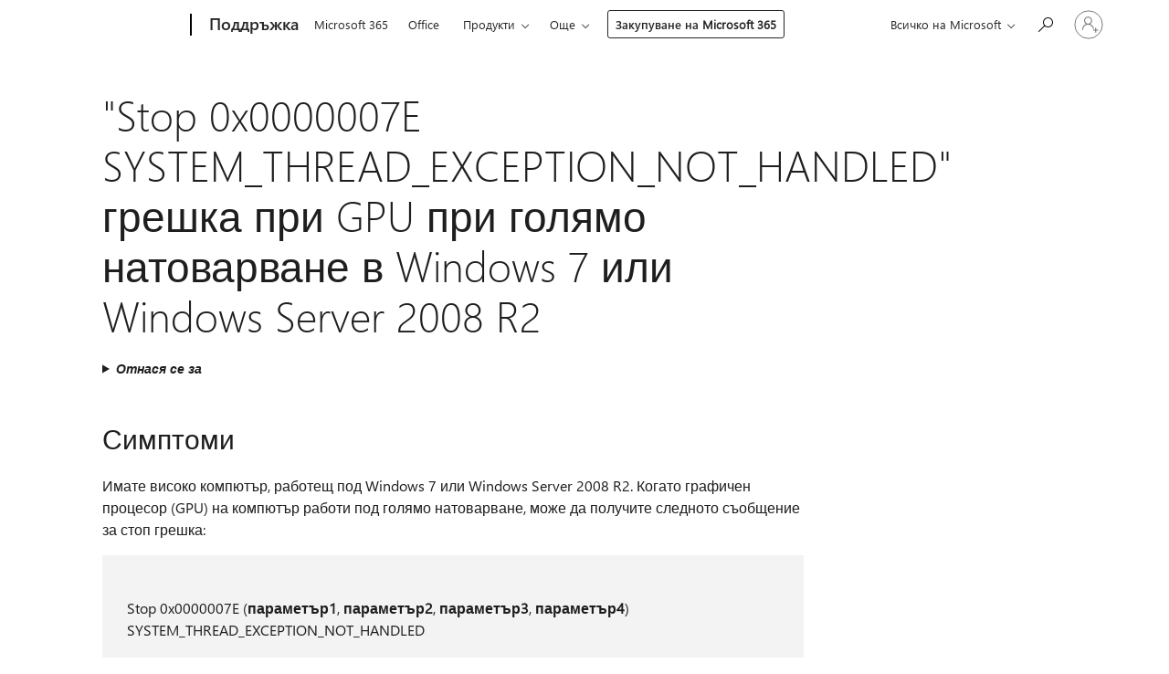

--- FILE ---
content_type: text/html; charset=utf-8
request_url: https://support.microsoft.com/bg-bg/topic/-stop-0x0000007e-system-thread-exception-not-handled-%D0%B3%D1%80%D0%B5%D1%88%D0%BA%D0%B0-%D0%BF%D1%80%D0%B8-gpu-%D0%BF%D1%80%D0%B8-%D0%B3%D0%BE%D0%BB%D1%8F%D0%BC%D0%BE-%D0%BD%D0%B0%D1%82%D0%BE%D0%B2%D0%B0%D1%80%D0%B2%D0%B0%D0%BD%D0%B5-%D0%B2-windows-7-%D0%B8%D0%BB%D0%B8-windows-server-2008-r2-504fd560-a6db-89b9-b4f3-f18567d76aee
body_size: 182634
content:

<!DOCTYPE html>
<html lang="bg-BG" dir="ltr">
<head>
	<meta charset="utf-8" />
	<meta name="viewport" content="width=device-width, initial-scale=1.0" />
	<title>&quot;Stop 0x0000007E SYSTEM_THREAD_EXCEPTION_NOT_HANDLED&quot; &#x433;&#x440;&#x435;&#x448;&#x43A;&#x430; &#x43F;&#x440;&#x438; GPU &#x43F;&#x440;&#x438; &#x433;&#x43E;&#x43B;&#x44F;&#x43C;&#x43E; &#x43D;&#x430;&#x442;&#x43E;&#x432;&#x430;&#x440;&#x432;&#x430;&#x43D;&#x435; &#x432; Windows 7 &#x438;&#x43B;&#x438; Windows Server 2008 R2 - &#x41F;&#x43E;&#x434;&#x434;&#x440;&#x44A;&#x436;&#x43A;&#x430; &#x43D;&#x430; Microsoft</title>
	
	
		<link rel="canonical" href="https://support.microsoft.com/bg-bg/topic/-stop-0x0000007e-system-thread-exception-not-handled-%D0%B3%D1%80%D0%B5%D1%88%D0%BA%D0%B0-%D0%BF%D1%80%D0%B8-gpu-%D0%BF%D1%80%D0%B8-%D0%B3%D0%BE%D0%BB%D1%8F%D0%BC%D0%BE-%D0%BD%D0%B0%D1%82%D0%BE%D0%B2%D0%B0%D1%80%D0%B2%D0%B0%D0%BD%D0%B5-%D0%B2-windows-7-%D0%B8%D0%BB%D0%B8-windows-server-2008-r2-504fd560-a6db-89b9-b4f3-f18567d76aee" />

			<link rel="alternate" hreflang="ar-SA" href="https://support.microsoft.com/ar-sa/topic/-%D8%A5%D9%8A%D9%82%D8%A7%D9%81-0x0000007e-system-thread-exception-not-handled-%D8%AE%D8%B7%D8%A3-%D8%B9%D9%86%D8%AF%D9%85%D8%A7-%D8%B2%D9%88%D8%AC%D8%AA%D9%87-%D8%AA%D8%AD%D8%AA-%D8%B4%D8%B1%D9%88%D8%B7-%D8%AA%D8%AD%D9%85%D9%8A%D9%84-%D9%83%D8%AB%D9%8A%D9%81-%D9%81%D9%8A-windows-7-%D8%A3%D9%88-windows-server-2008-r2-504fd560-a6db-89b9-b4f3-f18567d76aee" />
			<link rel="alternate" hreflang="bg-BG" href="https://support.microsoft.com/bg-bg/topic/-stop-0x0000007e-system-thread-exception-not-handled-%D0%B3%D1%80%D0%B5%D1%88%D0%BA%D0%B0-%D0%BF%D1%80%D0%B8-gpu-%D0%BF%D1%80%D0%B8-%D0%B3%D0%BE%D0%BB%D1%8F%D0%BC%D0%BE-%D0%BD%D0%B0%D1%82%D0%BE%D0%B2%D0%B0%D1%80%D0%B2%D0%B0%D0%BD%D0%B5-%D0%B2-windows-7-%D0%B8%D0%BB%D0%B8-windows-server-2008-r2-504fd560-a6db-89b9-b4f3-f18567d76aee" />
			<link rel="alternate" hreflang="cs-CZ" href="https://support.microsoft.com/cs-cz/topic/-stop-0x0000007e-system-thread-exception-not-handled-chyba-p%C5%99i-gpu-je-v-podm%C3%ADnk%C3%A1ch-velk%C3%A9-zat%C3%AD%C5%BEen%C3%AD-v-syst%C3%A9mu-windows-7-nebo-windows-server-2008-r2-504fd560-a6db-89b9-b4f3-f18567d76aee" />
			<link rel="alternate" hreflang="de-DE" href="https://support.microsoft.com/de-de/topic/-stop-0x0000007e-system-thread-exception-not-handled-fehler-wird-von-der-gpu-unter-starker-belastung-in-windows-7-oder-windows-server-2008-r2-verursacht-504fd560-a6db-89b9-b4f3-f18567d76aee" />
			<link rel="alternate" hreflang="el-GR" href="https://support.microsoft.com/el-gr/topic/-%CE%B4%CE%B9%CE%B1%CE%BA%CE%BF%CF%80%CE%AE-0x0000007e-system-thread-exception-not-handled-%CF%83%CF%86%CE%AC%CE%BB%CE%BC%CE%B1-%CF%8C%CF%84%CE%B1%CE%BD-%CE%B7-gpu-%CE%B5%CE%AF%CE%BD%CE%B1%CE%B9-%CF%85%CF%80%CF%8C-%CF%83%CF%85%CE%BD%CE%B8%CE%AE%CE%BA%CE%B5%CF%82-%CE%BC%CE%B5%CE%B3%CE%AC%CE%BB%CE%BF%CF%85-%CF%86%CF%8C%CF%81%CF%84%CE%BF%CF%85-%CF%83%CE%B5-windows-7-%CE%AE-windows-server-2008-r2-504fd560-a6db-89b9-b4f3-f18567d76aee" />
			<link rel="alternate" hreflang="en-AU" href="https://support.microsoft.com/en-au/topic/-stop-0x0000007e-system-thread-exception-not-handled-error-when-the-gpu-is-under-heavy-load-conditions-in-windows-7-or-windows-server-2008-r2-504fd560-a6db-89b9-b4f3-f18567d76aee" />
			<link rel="alternate" hreflang="en-GB" href="https://support.microsoft.com/en-gb/topic/-stop-0x0000007e-system-thread-exception-not-handled-error-when-the-gpu-is-under-heavy-load-conditions-in-windows-7-or-windows-server-2008-r2-504fd560-a6db-89b9-b4f3-f18567d76aee" />
			<link rel="alternate" hreflang="en-US" href="https://support.microsoft.com/en-us/topic/-stop-0x0000007e-system-thread-exception-not-handled-error-when-the-gpu-is-under-heavy-load-conditions-in-windows-7-or-windows-server-2008-r2-504fd560-a6db-89b9-b4f3-f18567d76aee" />
			<link rel="alternate" hreflang="es-ES" href="https://support.microsoft.com/es-es/topic/-stop-0x0000007e-system-thread-exception-not-handled-error-cuando-la-gpu-est%C3%A1-bajo-condiciones-de-carga-pesada-en-windows-7-o-windows-server-2008-r2-504fd560-a6db-89b9-b4f3-f18567d76aee" />
			<link rel="alternate" hreflang="fr-FR" href="https://support.microsoft.com/fr-fr/topic/erreur-stop-0x0000007e-system-thread-exception-not-handled-lorsque-le-gpu-est-dans-des-conditions-de-charge-importante-dans-windows-7-ou-windows-server-2008-r2-504fd560-a6db-89b9-b4f3-f18567d76aee" />
			<link rel="alternate" hreflang="he-IL" href="https://support.microsoft.com/he-il/topic/-%D7%94%D7%A4%D7%A1%D7%A7-0x0000007e-system-thread-exception-not-handled-%D7%A9%D7%92%D7%99%D7%90%D7%94-%D7%9B%D7%90%D7%A9%D7%A8-gpu-%D7%94%D7%95%D7%90-%D7%AA%D7%97%D7%AA-%D7%AA%D7%A0%D7%90%D7%99-%D7%A2%D7%95%D7%9E%D7%A1-%D7%9B%D7%91%D7%93-%D7%91-windows-7-%D7%90%D7%95-windows-server-2008-r2-504fd560-a6db-89b9-b4f3-f18567d76aee" />
			<link rel="alternate" hreflang="id-ID" href="https://support.microsoft.com/id-id/topic/-stop-0x0000007e-system-thread-exception-not-handled-galat-saat-gpu-kondisi-beban-berat-di-windows-7-atau-windows-server-2008-r2-504fd560-a6db-89b9-b4f3-f18567d76aee" />
			<link rel="alternate" hreflang="it-IT" href="https://support.microsoft.com/it-it/topic/-stop-0x0000007e-system-thread-exception-not-handled-errore-durante-il-gpu-%C3%A8-in-condizioni-di-carico-elevato-in-windows-7-o-windows-server-2008-r2-504fd560-a6db-89b9-b4f3-f18567d76aee" />
			<link rel="alternate" hreflang="ja-JP" href="https://support.microsoft.com/ja-jp/topic/-0x0000007e-%E3%82%92%E5%81%9C%E6%AD%A2%E3%81%99%E3%82%8B-system-thread-exception-not-handled-%E3%81%A8-gpu-%E3%81%AF-windows-7-%E3%81%BE%E3%81%9F%E3%81%AF-windows-server-2008-r2-%E3%81%A7%E3%81%AE%E9%AB%98%E8%B2%A0%E8%8D%B7%E6%9D%A1%E4%BB%B6%E4%B8%8B%E3%81%A7%E3%82%A8%E3%83%A9%E3%83%BC%E3%81%8C%E7%99%BA%E7%94%9F-504fd560-a6db-89b9-b4f3-f18567d76aee" />
			<link rel="alternate" hreflang="ko-KR" href="https://support.microsoft.com/ko-kr/topic/-stop-0x0000007e-system-thread-exception-not-handled-gpu-%EB%8C%80%EB%9F%89-%EB%A1%9C%EB%93%9C-%EC%A1%B0%EA%B1%B4%EC%97%90%EC%84%9C-windows-7-%EB%98%90%EB%8A%94-windows-server-2008-r-2%EB%8A%94-%ED%95%98%EB%8A%94-%EB%8F%99%EC%95%88-%EC%98%A4%EB%A5%98%EA%B0%80-%EB%B0%9C%EC%83%9D-%ED%96%88%EC%8A%B5%EB%8B%88%EB%8B%A4-504fd560-a6db-89b9-b4f3-f18567d76aee" />
			<link rel="alternate" hreflang="lt-LT" href="https://support.microsoft.com/lt-lt/topic/-stop-0x0000007e-system-thread-exception-not-handled-klaida-kai-gpu-yra-kr%C5%ABvio-s%C4%85lygomis-sistemoje-windows-7-arba-windows-server-2008-r2-504fd560-a6db-89b9-b4f3-f18567d76aee" />
			<link rel="alternate" hreflang="nb-NO" href="https://support.microsoft.com/nb-no/topic/-stop-0x0000007e-system-thread-exception-not-handled-feil-n%C3%A5r-gpu-er-under-tung-belastningsforhold-i-windows-7-eller-windows-server-2008-r2-504fd560-a6db-89b9-b4f3-f18567d76aee" />
			<link rel="alternate" hreflang="nl-NL" href="https://support.microsoft.com/nl-nl/topic/-stop-0x0000007e-system-thread-exception-not-handled-fout-bij-de-gpu-onder-zware-belasting-in-windows-7-of-windows-server-2008-r2-is-504fd560-a6db-89b9-b4f3-f18567d76aee" />
			<link rel="alternate" hreflang="pl-PL" href="https://support.microsoft.com/pl-pl/topic/-stop-0x0000007e-system-thread-exception-not-handled-b%C5%82%C4%85d-gdy-gpu-jest-w-warunkach-du%C5%BCego-obci%C4%85%C5%BCenia-w-systemie-windows-7-lub-windows-server-2008-r2-504fd560-a6db-89b9-b4f3-f18567d76aee" />
			<link rel="alternate" hreflang="pt-BR" href="https://support.microsoft.com/pt-br/topic/-stop-0x0000007e-system-thread-exception-not-handled-erro-quando-a-gpu-est%C3%A1-em-condi%C3%A7%C3%B5es-de-carga-pesada-no-windows-7-ou-windows-server-2008-r2-504fd560-a6db-89b9-b4f3-f18567d76aee" />
			<link rel="alternate" hreflang="pt-PT" href="https://support.microsoft.com/pt-pt/topic/-stop-0x0000007e-system-thread-exception-not-handled-erro-quando-a-gpu-est%C3%A1-em-condi%C3%A7%C3%B5es-de-carga-elevada-no-windows-7-ou-windows-server-2008-r2-504fd560-a6db-89b9-b4f3-f18567d76aee" />
			<link rel="alternate" hreflang="ro-RO" href="https://support.microsoft.com/ro-ro/topic/-stop-0x0000007e-system-thread-exception-not-handled-eroare-la-gpu-este-%C3%AEn-condi%C8%9Bii-de-%C3%AEnc%C4%83rc%C4%83tur%C4%83-%C3%AEn-windows-7-sau-windows-server-2008-r2-504fd560-a6db-89b9-b4f3-f18567d76aee" />
			<link rel="alternate" hreflang="ru-RU" href="https://support.microsoft.com/ru-ru/topic/%D0%BE%D1%88%D0%B8%D0%B1%D0%BA%D0%B0-stop-0x0000007e-system-thread-exception-not-handled-%D0%BF%D1%80%D0%B8-%D0%B1%D0%BE%D0%BB%D1%8C%D1%88%D0%BE%D0%B9-%D0%BD%D0%B0%D0%B3%D1%80%D1%83%D0%B7%D0%BA%D0%B5-%D0%BD%D0%B0-gpu-%D0%B2-windows-7-%D0%B8%D0%BB%D0%B8-windows-server-2008-r2-504fd560-a6db-89b9-b4f3-f18567d76aee" />
			<link rel="alternate" hreflang="sk-SK" href="https://support.microsoft.com/sk-sk/topic/-stop-0x0000007e-system-thread-exception-not-handled-chyba-pri-gpu-je-podmienok-vysok%C3%A9ho-za%C5%A5a%C5%BEenia-v-syst%C3%A9me-windows-7-alebo-windows-server-2008-r2-504fd560-a6db-89b9-b4f3-f18567d76aee" />
			<link rel="alternate" hreflang="sv-SE" href="https://support.microsoft.com/sv-se/topic/-stop-0x0000007e-system-thread-exception-not-handled-fel-n%C3%A4r-gpu-%C3%A4r-under-tung-belastning-f%C3%B6rh%C3%A5llanden-i-windows-7-eller-windows-server-2008-r2-504fd560-a6db-89b9-b4f3-f18567d76aee" />
			<link rel="alternate" hreflang="th-TH" href="https://support.microsoft.com/th-th/topic/-%E0%B8%AB%E0%B8%A2%E0%B8%B8%E0%B8%94-0x0000007e-system-thread-exception-not-handled-%E0%B8%82%E0%B9%89%E0%B8%AD%E0%B8%9C%E0%B8%B4%E0%B8%94%E0%B8%9E%E0%B8%A5%E0%B8%B2%E0%B8%94%E0%B9%80%E0%B8%A1%E0%B8%B7%E0%B9%88%E0%B8%AD-gpu-%E0%B8%AD%E0%B8%A2%E0%B8%B9%E0%B9%88%E0%B8%A0%E0%B8%B2%E0%B8%A2%E0%B9%83%E0%B8%95%E0%B9%89%E0%B9%80%E0%B8%87%E0%B8%B7%E0%B9%88%E0%B8%AD%E0%B8%99%E0%B9%84%E0%B8%82%E0%B8%97%E0%B8%B5%E0%B9%88%E0%B8%AD%E0%B8%B1%E0%B8%9B%E0%B9%82%E0%B8%AB%E0%B8%A5%E0%B8%94%E0%B9%83%E0%B8%99-windows-7-%E0%B8%AB%E0%B8%A3%E0%B8%B7%E0%B8%AD-windows-server-2008-r2-504fd560-a6db-89b9-b4f3-f18567d76aee" />
			<link rel="alternate" hreflang="tr-TR" href="https://support.microsoft.com/tr-tr/topic/-dur-0x0000007e-system-thread-exception-not-handled-windows-7-veya-windows-server-2008-r2-de-yo%C4%9Fun-y%C3%BCk-ko%C5%9Fullarda-gpu-oldu%C4%9Funda-hata-504fd560-a6db-89b9-b4f3-f18567d76aee" />
			<link rel="alternate" hreflang="uk-UA" href="https://support.microsoft.com/uk-ua/topic/-stop-0x0000007e-system-thread-exception-not-handled-%D0%BF%D0%BE%D0%BC%D0%B8%D0%BB%D0%BA%D0%B0-%D0%BF%D1%80%D0%B8-%D0%B3%D1%80%D0%B0%D1%84%D1%96%D1%87%D0%BD%D0%B8%D0%B9-%D0%BF%D1%80%D0%BE%D1%86%D0%B5%D1%81%D0%BE%D1%80-%D1%83%D0%BC%D0%BE%D0%B2%D0%B0%D1%85-%D0%B7%D0%BD%D0%B0%D1%87%D0%BD%D0%BE%D0%B3%D0%BE-%D0%B7%D0%B0%D0%B2%D0%B0%D0%BD%D1%82%D0%B0%D0%B6%D0%B5%D0%BD%D0%BD%D1%8F-%D0%B2-%D0%BE%D1%81-windows-7-%D0%B0%D0%B1%D0%BE-windows-server-2008-r2-504fd560-a6db-89b9-b4f3-f18567d76aee" />
			<link rel="alternate" hreflang="vi-VN" href="https://support.microsoft.com/vi-vn/topic/-stop-0x0000007e-system-thread-exception-not-handled-l%E1%BB%97i-khi-gpu-ki%E1%BB%87n-t%E1%BA%A3i-n%E1%BA%B7ng-trong-windows-7-ho%E1%BA%B7c-windows-server-2008-r2-504fd560-a6db-89b9-b4f3-f18567d76aee" />
			<link rel="alternate" hreflang="zh-CN" href="https://support.microsoft.com/zh-cn/topic/%E5%BD%93-windows-7-%E6%88%96-windows-server-2008-r2-%E4%B8%AD-gpu-%E8%B4%9F%E8%BD%BD%E8%BF%87%E9%87%8D%E6%97%B6%E5%87%BA%E7%8E%B0-stop-0x0000007e-system-thread-exception-not-handled-%E9%94%99%E8%AF%AF-504fd560-a6db-89b9-b4f3-f18567d76aee" />
			<link rel="alternate" hreflang="zh-HK" href="https://support.microsoft.com/zh-hk/topic/-%E5%81%9C%E6%AD%A2-0x0000007e-system-thread-exception-not-handled-%E9%8C%AF%E8%AA%A4-%E5%9C%A8-windows-7-%E6%88%96-windows-server-2008-r2-%E7%9A%84%E6%B2%88%E9%87%8D%E7%9A%84%E8%B2%A0%E8%BC%89%E6%83%85%E6%B3%81%E4%B8%8B-gpu-%E6%99%82-504fd560-a6db-89b9-b4f3-f18567d76aee" />
			<link rel="alternate" hreflang="zh-TW" href="https://support.microsoft.com/zh-tw/topic/-%E5%81%9C%E6%AD%A2-0x0000007e-system-thread-exception-not-handled-%E9%8C%AF%E8%AA%A4-%E5%9C%A8-windows-7-%E6%88%96-windows-server-2008-r2-%E7%9A%84%E6%B2%88%E9%87%8D%E7%9A%84%E8%B2%A0%E8%BC%89%E6%83%85%E6%B3%81%E4%B8%8B-gpu-%E6%99%82-504fd560-a6db-89b9-b4f3-f18567d76aee" />
	<meta name="awa-articleGuid" content="504fd560-a6db-89b9-b4f3-f18567d76aee" />
	
	<meta name="description" content="&#x420;&#x435;&#x448;&#x430;&#x432;&#x430; &#x441;&#x435; &#x43F;&#x440;&#x43E;&#x431;&#x43B;&#x435;&#x43C; &#x432; &#x432;&#x438;&#x441;&#x43E;&#x43A; &#x43A;&#x43B;&#x430;&#x441; &#x43A;&#x43E;&#x43C;&#x43F;&#x44E;&#x442;&#x44A;&#x440; &#x441; Windows 7 &#x438;&#x43B;&#x438; Windows Server 2008 R2, &#x432; &#x43A;&#x43E;&#x44F;&#x442;&#x43E; &#x43C;&#x43E;&#x436;&#x435; &#x434;&#x430; &#x43F;&#x43E;&#x43B;&#x443;&#x447;&#x438;&#x442;&#x435; &#x441;&#x44A;&#x43E;&#x431;&#x449;&#x435;&#x43D;&#x438;&#x435; &#x437;&#x430; &#x441;&#x442;&#x43E;&#x43F; &#x433;&#x440;&#x435;&#x448;&#x43A;&#x430; &#x43F;&#x440;&#x438; &#x443;&#x441;&#x43B;&#x43E;&#x432;&#x438;&#x44F;&#x442;&#x430; &#x43D;&#x430; &#x433;&#x43E;&#x43B;&#x44F;&#x43C;&#x43E; &#x43D;&#x430;&#x442;&#x43E;&#x432;&#x430;&#x440;&#x432;&#x430;&#x43D;&#x435; &#x41F;&#x440;&#x43E;&#x446;&#x435;&#x441;&#x43E;&#x440;." />
	<meta name="firstPublishedDate" content="2017-01-13" />
	<meta name="lastPublishedDate" content="2021-12-18" />
	<meta name="commitId" content="d606505c7b328375f68df3c3f2657a12ce8751e5" />
	<meta name="schemaName" content="ARTICLE" />
	<meta name="awa-schemaName" content="ARTICLE" />

	
	
	
	
	
	<meta name="search.description" content="&#x420;&#x435;&#x448;&#x430;&#x432;&#x430; &#x441;&#x435; &#x43F;&#x440;&#x43E;&#x431;&#x43B;&#x435;&#x43C; &#x432; &#x432;&#x438;&#x441;&#x43E;&#x43A; &#x43A;&#x43B;&#x430;&#x441; &#x43A;&#x43E;&#x43C;&#x43F;&#x44E;&#x442;&#x44A;&#x440; &#x441; Windows 7 &#x438;&#x43B;&#x438; Windows Server 2008 R2, &#x432; &#x43A;&#x43E;&#x44F;&#x442;&#x43E; &#x43C;&#x43E;&#x436;&#x435; &#x434;&#x430; &#x43F;&#x43E;&#x43B;&#x443;&#x447;&#x438;&#x442;&#x435; &#x441;&#x44A;&#x43E;&#x431;&#x449;&#x435;&#x43D;&#x438;&#x435; &#x437;&#x430; &#x441;&#x442;&#x43E;&#x43F; &#x433;&#x440;&#x435;&#x448;&#x43A;&#x430; &#x43F;&#x440;&#x438; &#x443;&#x441;&#x43B;&#x43E;&#x432;&#x438;&#x44F;&#x442;&#x430; &#x43D;&#x430; &#x433;&#x43E;&#x43B;&#x44F;&#x43C;&#x43E; &#x43D;&#x430;&#x442;&#x43E;&#x432;&#x430;&#x440;&#x432;&#x430;&#x43D;&#x435; &#x41F;&#x440;&#x43E;&#x446;&#x435;&#x441;&#x43E;&#x440;." />
	<meta name="search.IsOfficeDoc" content="true" />
	
	
	
	
	<meta name="search.products" content="dcf6c6d5-a2d1-b94e-220d-99ddd23d6cbb,da37feb8-f7a1-3a1e-aad9-261b598ba5b9,c6dbcbed-7ece-befe-c766-c638f2a7b21e,6f18bf60-d0f1-8298-413b-89f6e8170528,6f3de84c-ccb0-9b4f-f885-a0071dfc8aa1,670009af-2bc1-fa29-d4a5-99c02e923013,2994eca6-696c-b523-20de-40b02211bb3b,96bdd47e-5cb0-fbd3-9808-6c4bead5f000" />
	
	
	
	<meta name="search.mkt" content="bg-BG" />

	<meta name="ms.product" content="dcf6c6d5-a2d1-b94e-220d-99ddd23d6cbb,da37feb8-f7a1-3a1e-aad9-261b598ba5b9,c6dbcbed-7ece-befe-c766-c638f2a7b21e,6f18bf60-d0f1-8298-413b-89f6e8170528,6f3de84c-ccb0-9b4f-f885-a0071dfc8aa1,670009af-2bc1-fa29-d4a5-99c02e923013,2994eca6-696c-b523-20de-40b02211bb3b,96bdd47e-5cb0-fbd3-9808-6c4bead5f000" />
	<meta name="ms.productName" content="Windows 7 Enterprise,Windows 7 Home Basic,Windows 7 Home Premium,Windows 7 Professional,Windows 7 Ultimate,Windows Server 2008 R2 Standard,Windows Server 2008 R2 Enterprise,Windows Server 2008 R2 Datacenter" />
	<meta name="ms.lang" content="bg" />
	<meta name="ms.loc" content="BG" />
	<meta name="ms.ocpub.assetID" content="504fd560-a6db-89b9-b4f3-f18567d76aee" />

	<meta name="awa-kb_id" content="983615" />
	<meta name="awa-isContactUsAllowed" content="false" />
	<meta name="awa-asst" content="504fd560-a6db-89b9-b4f3-f18567d76aee" />
	<meta name="awa-pageType" content="Article" />
	



	


<meta name="awa-env" content="Production" />
<meta name="awa-market" content="bg-BG" />
<meta name="awa-contentlang" content="bg" />
<meta name="awa-userFlightingId" content="05b6c29c-6ad5-4d5f-9785-ff223f00e31d" />
<meta name="awa-expid" content="P-R-1753027-1-1;P-R-1087983-1-1;P-E-1693585-2-3;P-E-1661482-C1-3;P-E-1660511-C1-3;P-E-1656596-C1-5;P-E-1551018-C1-8;P-E-1585233-C1-3;P-E-1570667-C1-4;P-E-1560750-2-7;P-E-1554013-2-6;P-E-1536917-2-5;P-E-1526785-C1-5;P-E-1260007-C1-3;P-E-1046152-2-3;P-R-1545158-1-4;P-R-1426254-2-6;P-R-1392118-1-2;P-R-1245128-2-4;P-R-1235984-2-3;P-R-1141562-1-2;P-R-1136354-4-8;P-R-1114100-1-2;P-R-1100996-2-14;P-R-1096341-2-6;P-R-1089468-1-2;P-R-1085248-1-2;P-R-1033854-4-6;P-R-1029969-4-4;P-R-1020735-7-10;P-R-1018544-4-7;P-R-1009708-2-9;P-R-1005895-2-11;P-R-113175-4-7;P-R-110379-1-7;P-R-107838-1-7;P-R-106524-1-3;P-R-103787-2-5;P-R-101783-1-2;P-R-97577-1-5;P-R-97457-1-10;P-R-94390-1-2;P-R-94360-10-25;P-R-93416-1-3;P-R-90963-2-2;P-R-73296-2-15" />
<meta name="awa-irisId" />
<meta name="awa-origindatacenter" content="East US" />
<meta name="awa-variationid" content="ECS" />
<meta name="awa-prdct" content="office.com" />
<meta name="awa-stv" content="3.0.0-062faf87e94f17a5abf47aaf3daa0b67e6311923&#x2B;062faf87e94f17a5abf47aaf3daa0b67e6311923" />


 
	<meta name="awa-title" content="&quot;Stop 0x0000007E SYSTEM_THREAD_EXCEPTION_NOT_HANDLED&quot; &#x433;&#x440;&#x435;&#x448;&#x43A;&#x430; &#x43F;&#x440;&#x438; GPU &#x43F;&#x440;&#x438; &#x433;&#x43E;&#x43B;&#x44F;&#x43C;&#x43E; &#x43D;&#x430;&#x442;&#x43E;&#x432;&#x430;&#x440;&#x432;&#x430;&#x43D;&#x435; &#x432; Windows 7 &#x438;&#x43B;&#x438; Windows Server 2008 R2 - &#x41F;&#x43E;&#x434;&#x434;&#x440;&#x44A;&#x436;&#x43A;&#x430; &#x43D;&#x430; Microsoft" />
	
	<meta name="awa-selfHelpExp" content="railbanner_m365" />
	<meta name="awa-dataBoundary" content="WW" />

	<link rel="stylesheet" href="/css/fonts/site-fonts.css?v=XWcxZPSEmN3tnHWAVMOFsAlPJq7aug49fUGb8saTNjw" />
	<link rel="stylesheet" href="/css/glyphs/glyphs.css?v=VOnvhT441Pay0WAKH5gdcXXigXpiuNbaQcI9DgXyoDE" />

	

    <link rel="dns-prefetch" href="https://aadcdn.msftauth.net" />
    <link rel="preconnect" href="https://aadcdn.msftauth.net" crossorigin=&quot;anonymous&quot; />
    <link rel="dns-prefetch" href="https://browser.events.data.microsoft.com" />
    <link rel="preconnect" href="https://browser.events.data.microsoft.com" crossorigin=&quot;anonymous&quot; />
    <link rel="dns-prefetch" href="https://c.s-microsoft.com" />
    <link rel="preconnect" href="https://c.s-microsoft.com" crossorigin=&quot;anonymous&quot; />
    <link rel="dns-prefetch" href="https://img-prod-cms-rt-microsoft-com.akamaized.net" />
    <link rel="preconnect" href="https://img-prod-cms-rt-microsoft-com.akamaized.net" crossorigin=&quot;anonymous&quot; />
    <link rel="dns-prefetch" href="https://js.monitor.azure.com" />
    <link rel="preconnect" href="https://js.monitor.azure.com" crossorigin=&quot;anonymous&quot; />
    <link rel="dns-prefetch" href="https://logincdn.msauth.net" />
    <link rel="preconnect" href="https://logincdn.msauth.net" crossorigin=&quot;anonymous&quot; />
    <link rel="dns-prefetch" href="https://mem.gfx.ms" />
    <link rel="preconnect" href="https://mem.gfx.ms" crossorigin=&quot;anonymous&quot; />
    <link rel="dns-prefetch" href="https://www.microsoft.com" />
    <link rel="preconnect" href="https://www.microsoft.com" crossorigin=&quot;anonymous&quot; />


	<link rel="stylesheet" href="/css/Article/article.css?v=0L89BVeP4I_vlf3G71MrPYAXM1CtRPw6ZcJwIduUvCA" />
	
	<link rel="stylesheet" href="/css/SearchBox/search-box.css?v=bybwzGBajHicVXspVs540UfV0swW0vCbOmBjBryj9N4" />
	<link rel="stylesheet" href="/css/sitewide/articleCss-overwrite.css?v=D0lQRoIlvFHSQBRTb-gAQ5KkFe8B8NuSoliBjnT5xZ4" />
	
	
	<link rel="stylesheet" href="/css/MeControlCallout/teaching-callout.css?v=690pjf05o15fVEafEpUwgaF8vqVfOkp5wP1Jl9gE99U" />
	
	<noscript>
		<link rel="stylesheet" href="/css/Article/article.noscript.css?v=88-vV8vIkcKpimEKjULkqpt8CxdXf5avAeGxsHgVOO0" />
	</noscript>

	<link rel="stylesheet" href="/css/promotionbanner/promotion-banner.css?v=cAmflE3c6Gw7niTOiMPEie9MY87yDE2mSl3DO7_jZRI" media="none" onload="this.media=&#x27;all&#x27;" /><noscript><link href="/css/promotionbanner/promotion-banner.css?v=cAmflE3c6Gw7niTOiMPEie9MY87yDE2mSl3DO7_jZRI" rel="stylesheet"></noscript>
	
	<link rel="stylesheet" href="/css/ArticleSupportBridge/article-support-bridge.css?v=R_P0TJvD9HoRHQBEdvBR1WhNn7dSbvOYWmVA9taxbpM" media="none" onload="this.media=&#x27;all&#x27;" /><noscript><link href="/css/ArticleSupportBridge/article-support-bridge.css?v=R_P0TJvD9HoRHQBEdvBR1WhNn7dSbvOYWmVA9taxbpM" rel="stylesheet"></noscript>
	<link rel="stylesheet" href="/css/StickyFeedback/sticky-feedback.css?v=cMfNdAUue7NxZUj3dIt_v5DIuzmw9ohJW109iXQpWnI" media="none" onload="this.media=&#x27;all&#x27;" /><noscript><link href="/css/StickyFeedback/sticky-feedback.css?v=cMfNdAUue7NxZUj3dIt_v5DIuzmw9ohJW109iXQpWnI" rel="stylesheet"></noscript>
	<link rel="stylesheet" href="/css/feedback/feedback.css?v=Rkcw_yfLWOMtOcWOljMOiZgymMcrG0GDpo4Lf-TUzPo" media="none" onload="this.media=&#x27;all&#x27;" /><noscript><link href="/css/feedback/feedback.css?v=Rkcw_yfLWOMtOcWOljMOiZgymMcrG0GDpo4Lf-TUzPo" rel="stylesheet"></noscript>
	
	

	<link rel="apple-touch-icon" sizes="180x180" href="/apple-touch-icon.png">
<link rel="icon" type="image/png" sizes="32x32" href="/favicon-32x32.png">
<link rel="icon" type="image/png" sizes="16x16" href="/favicon-16x16.png">


	
        <link rel="stylesheet" href="https://www.microsoft.com/onerfstatics/marketingsites-eus-prod/cyrillic/shell/_scrf/css/themes=default.device=uplevel_web_pc/63-57d110/c9-be0100/a6-e969ef/43-9f2e7c/82-8b5456/a0-5d3913/4f-460e79/ae-f1ac0c?ver=2.0&amp;_cf=02242021_3231" type="text/css" media="all" />
    

	
	
	<script type="text/javascript">
		var OOGlobal = {
			BaseDomain: location.protocol + "//" + location.host,
			Culture: "bg-BG",
			Language: "bg",
			LCID: "1026",
			IsAuthenticated: "False",
			WebAppUrl: "https://office.com/start",
			GUID: "504fd560-a6db-89b9-b4f3-f18567d76aee",
			Platform: navigator.platform,
			MixOembedUrl: "https://mix.office.com/oembed/",
			MixWatchUrl: "https://mix.office.com/watch/"
		};
	</script>

	
		


<script type="text/javascript">
	(function () {
		var creativeReady = false;
		var isSilentSignInComplete = false;
		var authInfo = {
			authType: "None",
			puid: "",
			tenantId: "",
			isAdult: true
			};

		var renderPromotion = function (dataBoundary) {
			if (creativeReady && isSilentSignInComplete) {
				window.UcsCreative.renderTemplate({
					partnerId: "7bb7e07d-3e57-4ee3-b78f-26a4292b841a",
					shouldSetUcsMuid: true,
					dataBoundary: dataBoundary,
					attributes: {
						placement: "88000534",
						locale: "bg-bg",
						country: "bg",
						scs_ecsFlightId: "P-R-1753027-1;P-R-1087983-1;P-E-1693585-2;P-E-1661482-C1;P-E-1660511-C1;P-E-1656596-C1;P-E-1551018-C1;P-E-1585233-C1;P-E-1570667-C1;P-E-1560750-2;P-E-1554013-2;P-E-1536917-2;P-E-1526785-C1;P-E-1260007-C1;P-E-1046152-2;P-R-1545158-1;P-R-1426254-2;P-R-1392118-1;P-R-1245128-2;P-R-1235984-2;P-R-1141562-1;P-R-1136354-4;P-R-1114100-1;P-R-1100996-2;P-R-1096341-2;P-R-1089468-1;P-R-1085248-1;P-R-1033854-4;P-R-1029969-4;P-R-1020735-7;P-R-1018544-4;P-R-1009708-2;P-R-1005895-2;P-R-113175-4;P-R-110379-1;P-R-107838-1;P-R-106524-1;P-R-103787-2;P-R-101783-1;P-R-97577-1;P-R-97457-1;P-R-94390-1;P-R-94360-10;P-R-93416-1;P-R-90963-2;P-R-73296-2",
						SCS_promotionCategory: "uhfbuybutton;railbanner_m365",
						articleType: "railbanner_m365",
						operatingSystem: "Mac",
						authType: authInfo.authType,
						PUID: authInfo.puid,
						TenantId: authInfo.tenantId,
                        TOPT: "",
                        AdditionalBannerId: "ucsRailInlineContainer",
					}
				});
			}
		};

		window.document.addEventListener('ucsCreativeRendered', function () {
			if (typeof window.initPromotionLogger !== 'undefined') {
				window.initPromotionLogger();
			}
		});

		window.document.addEventListener('ucsCreativeReady', function () {
			creativeReady = true;
			renderPromotion("WW");
		});

		if (!isSilentSignInComplete) {
			window.document.addEventListener('silentSignInComplete', function (event) {
				if (event.detail && event.detail.puid) {
					authInfo.isAdult = event.detail.isAdult;
					authInfo.authType = event.detail.authType;
					authInfo.puid = event.detail.puid;
					authInfo.tenantId = event.detail.account.tenantId;
				}

				isSilentSignInComplete = true;
				renderPromotion(event.detail.dataBoundary);
			});
		}
	})();
</script>

<script type="text/javascript" defer src="/lib/ucs/dist/ucsCreativeService.js?v=RNwXI4r6IRH1mrd2dPPGZEYOQnUcs8HAddnyceXlw88"></script>
	

	<script>
		if (window.location.search) {
			var params = new URLSearchParams(window.location.search);
			if (params.has('action') && params.get('action') === 'download'){
				params.delete('action');
			}

			history.replaceState({}, '', window.location.pathname + (params.toString() ? '?' + params.toString() : ''));
		}
	</script>


</head>
<body class="supCont ocArticle">
	<div id="ocBodyWrapper">
		

		<div class="ucsUhfContainer"></div>

		
            <div id="headerArea" class="uhf"  data-m='{"cN":"headerArea","cT":"Area_coreuiArea","id":"a1Body","sN":1,"aN":"Body"}'>
                <div id="headerRegion"      data-region-key="headerregion" data-m='{"cN":"headerRegion","cT":"Region_coreui-region","id":"r1a1","sN":1,"aN":"a1"}' >

    <div  id="headerUniversalHeader" data-m='{"cN":"headerUniversalHeader","cT":"Module_coreui-universalheader","id":"m1r1a1","sN":1,"aN":"r1a1"}'  data-module-id="Category|headerRegion|coreui-region|headerUniversalHeader|coreui-universalheader">
        






        <a id="uhfSkipToMain" class="m-skip-to-main" href="javascript:void(0)" data-href="#supArticleContent" tabindex="0" data-m='{"cN":"Skip to content_nonnav","id":"nn1m1r1a1","sN":1,"aN":"m1r1a1"}'>Преминаване към основното съдържание</a>


<header class="c-uhfh context-uhf no-js c-sgl-stck c-category-header " itemscope="itemscope" data-header-footprint="/SMCConvergence/ContextualHeader-Site, fromService: True"   data-magict="true"   itemtype="http://schema.org/Organization">
    <div class="theme-light js-global-head f-closed  global-head-cont" data-m='{"cN":"Universal Header_cont","cT":"Container","id":"c2m1r1a1","sN":2,"aN":"m1r1a1"}'>
        <div class="c-uhfh-gcontainer-st">
            <button type="button" class="c-action-trigger c-glyph glyph-global-nav-button" aria-label="All Microsoft expand to see list of Microsoft products and services" initialState-label="All Microsoft expand to see list of Microsoft products and services" toggleState-label="Close All Microsoft list" aria-expanded="false" data-m='{"cN":"Mobile menu button_nonnav","id":"nn1c2m1r1a1","sN":1,"aN":"c2m1r1a1"}'></button>
            <button type="button" class="c-action-trigger c-glyph glyph-arrow-htmllegacy c-close-search" aria-label="Затваряне на търсенето" aria-expanded="false" data-m='{"cN":"Close Search_nonnav","id":"nn2c2m1r1a1","sN":2,"aN":"c2m1r1a1"}'></button>
                    <a id="uhfLogo" class="c-logo c-sgl-stk-uhfLogo" itemprop="url" href="https://www.microsoft.com" aria-label="Microsoft" data-m='{"cN":"GlobalNav_Logo_cont","cT":"Container","id":"c3c2m1r1a1","sN":3,"aN":"c2m1r1a1"}'>
                        <img alt="" itemprop="logo" class="c-image" src="https://uhf.microsoft.com/images/microsoft/RE1Mu3b.png" role="presentation" aria-hidden="true" />
                        <span itemprop="name" role="presentation" aria-hidden="true">Microsoft</span>
                    </a>
            <div class="f-mobile-title">
                <button type="button" class="c-action-trigger c-glyph glyph-chevron-left" aria-label="Вижте повече опции на меню" data-m='{"cN":"Mobile back button_nonnav","id":"nn4c2m1r1a1","sN":4,"aN":"c2m1r1a1"}'></button>
                <span data-global-title="Начална страница на Microsoft" class="js-mobile-title">Поддръжка</span>
                <button type="button" class="c-action-trigger c-glyph glyph-chevron-right" aria-label="Вижте повече опции на меню" data-m='{"cN":"Mobile forward button_nonnav","id":"nn5c2m1r1a1","sN":5,"aN":"c2m1r1a1"}'></button>
            </div>
                    <div class="c-show-pipe x-hidden-vp-mobile-st">
                        <a id="uhfCatLogo" class="c-logo c-cat-logo" href="https://support.microsoft.com/bg-bg" aria-label="Поддръжка" itemprop="url" data-m='{"cN":"CatNav_Поддръжка_nav","id":"n6c2m1r1a1","sN":6,"aN":"c2m1r1a1"}'>
                                <span>Поддръжка</span>
                        </a>
                    </div>
                <div class="cat-logo-button-cont x-hidden">
                        <button type="button" id="uhfCatLogoButton" class="c-cat-logo-button x-hidden" aria-expanded="false" aria-label="Поддръжка" data-m='{"cN":"Поддръжка_nonnav","id":"nn7c2m1r1a1","sN":7,"aN":"c2m1r1a1"}'>
                            Поддръжка
                        </button>
                </div>



                    <nav id="uhf-g-nav" aria-label="Контекстно меню" class="c-uhfh-gnav" data-m='{"cN":"Category nav_cont","cT":"Container","id":"c8c2m1r1a1","sN":8,"aN":"c2m1r1a1"}'>
            <ul class="js-paddle-items">
                    <li class="single-link js-nav-menu x-hidden-none-mobile-vp uhf-menu-item">
                        <a class="c-uhf-nav-link" href="https://support.microsoft.com/bg-bg" data-m='{"cN":"CatNav_Начало_nav","id":"n1c8c2m1r1a1","sN":1,"aN":"c8c2m1r1a1"}' > Начало </a>
                    </li>
                                        <li class="single-link js-nav-menu uhf-menu-item">
                            <a id="c-shellmenu_0" class="c-uhf-nav-link" href="https://www.microsoft.com/microsoft-365?ocid=cmmttvzgpuy" data-m='{"id":"n2c8c2m1r1a1","sN":2,"aN":"c8c2m1r1a1"}'>Microsoft 365</a>
                        </li>
                        <li class="single-link js-nav-menu uhf-menu-item">
                            <a id="c-shellmenu_1" class="c-uhf-nav-link" href="https://www.microsoft.com/microsoft-365/microsoft-office?ocid=cmml7tr0rib" data-m='{"id":"n3c8c2m1r1a1","sN":3,"aN":"c8c2m1r1a1"}'>Office</a>
                        </li>
                        <li class="nested-menu uhf-menu-item">
                            <div class="c-uhf-menu js-nav-menu">
                                <button type="button" id="c-shellmenu_2"  aria-expanded="false" data-m='{"id":"nn4c8c2m1r1a1","sN":4,"aN":"c8c2m1r1a1"}'>Продукти</button>

                                <ul class="" data-class-idn="" aria-hidden="true" data-m='{"cT":"Container","id":"c5c8c2m1r1a1","sN":5,"aN":"c8c2m1r1a1"}'>
        <li class="js-nav-menu single-link" data-m='{"cT":"Container","id":"c1c5c8c2m1r1a1","sN":1,"aN":"c5c8c2m1r1a1"}'>
            <a id="c-shellmenu_3" class="js-subm-uhf-nav-link" href="https://support.microsoft.com/bg-bg/microsoft-365" data-m='{"id":"n1c1c5c8c2m1r1a1","sN":1,"aN":"c1c5c8c2m1r1a1"}'>Microsoft 365</a>
            
        </li>
        <li class="js-nav-menu single-link" data-m='{"cT":"Container","id":"c2c5c8c2m1r1a1","sN":2,"aN":"c5c8c2m1r1a1"}'>
            <a id="c-shellmenu_4" class="js-subm-uhf-nav-link" href="https://support.microsoft.com/bg-bg/outlook" data-m='{"id":"n1c2c5c8c2m1r1a1","sN":1,"aN":"c2c5c8c2m1r1a1"}'>Outlook</a>
            
        </li>
        <li class="js-nav-menu single-link" data-m='{"cT":"Container","id":"c3c5c8c2m1r1a1","sN":3,"aN":"c5c8c2m1r1a1"}'>
            <a id="c-shellmenu_5" class="js-subm-uhf-nav-link" href="https://support.microsoft.com/bg-bg/teams" data-m='{"id":"n1c3c5c8c2m1r1a1","sN":1,"aN":"c3c5c8c2m1r1a1"}'>Microsoft Teams</a>
            
        </li>
        <li class="js-nav-menu single-link" data-m='{"cT":"Container","id":"c4c5c8c2m1r1a1","sN":4,"aN":"c5c8c2m1r1a1"}'>
            <a id="c-shellmenu_6" class="js-subm-uhf-nav-link" href="https://support.microsoft.com/bg-bg/onedrive" data-m='{"id":"n1c4c5c8c2m1r1a1","sN":1,"aN":"c4c5c8c2m1r1a1"}'>OneDrive</a>
            
        </li>
        <li class="js-nav-menu single-link" data-m='{"cT":"Container","id":"c5c5c8c2m1r1a1","sN":5,"aN":"c5c8c2m1r1a1"}'>
            <a id="c-shellmenu_7" class="js-subm-uhf-nav-link" href="https://support.microsoft.com/bg-bg/microsoft-copilot" data-m='{"id":"n1c5c5c8c2m1r1a1","sN":1,"aN":"c5c5c8c2m1r1a1"}'>Microsoft Copilot</a>
            
        </li>
        <li class="js-nav-menu single-link" data-m='{"cT":"Container","id":"c6c5c8c2m1r1a1","sN":6,"aN":"c5c8c2m1r1a1"}'>
            <a id="c-shellmenu_8" class="js-subm-uhf-nav-link" href="https://support.microsoft.com/bg-bg/onenote" data-m='{"id":"n1c6c5c8c2m1r1a1","sN":1,"aN":"c6c5c8c2m1r1a1"}'>OneNote</a>
            
        </li>
        <li class="js-nav-menu single-link" data-m='{"cT":"Container","id":"c7c5c8c2m1r1a1","sN":7,"aN":"c5c8c2m1r1a1"}'>
            <a id="c-shellmenu_9" class="js-subm-uhf-nav-link" href="https://support.microsoft.com/bg-bg/windows" data-m='{"id":"n1c7c5c8c2m1r1a1","sN":1,"aN":"c7c5c8c2m1r1a1"}'>Windows</a>
            
        </li>
        <li class="js-nav-menu single-link" data-m='{"cT":"Container","id":"c8c5c8c2m1r1a1","sN":8,"aN":"c5c8c2m1r1a1"}'>
            <a id="c-shellmenu_10" class="js-subm-uhf-nav-link" href="https://support.microsoft.com/bg-bg/all-products" data-m='{"id":"n1c8c5c8c2m1r1a1","sN":1,"aN":"c8c5c8c2m1r1a1"}'>още...</a>
            
        </li>
                                                    
                                </ul>
                            </div>
                        </li>                        <li class="nested-menu uhf-menu-item">
                            <div class="c-uhf-menu js-nav-menu">
                                <button type="button" id="c-shellmenu_11"  aria-expanded="false" data-m='{"id":"nn6c8c2m1r1a1","sN":6,"aN":"c8c2m1r1a1"}'>Устройства</button>

                                <ul class="" data-class-idn="" aria-hidden="true" data-m='{"cT":"Container","id":"c7c8c2m1r1a1","sN":7,"aN":"c8c2m1r1a1"}'>
        <li class="js-nav-menu single-link" data-m='{"cT":"Container","id":"c1c7c8c2m1r1a1","sN":1,"aN":"c7c8c2m1r1a1"}'>
            <a id="c-shellmenu_12" class="js-subm-uhf-nav-link" href="https://support.microsoft.com/bg-bg/surface" data-m='{"id":"n1c1c7c8c2m1r1a1","sN":1,"aN":"c1c7c8c2m1r1a1"}'>Surface</a>
            
        </li>
        <li class="js-nav-menu single-link" data-m='{"cT":"Container","id":"c2c7c8c2m1r1a1","sN":2,"aN":"c7c8c2m1r1a1"}'>
            <a id="c-shellmenu_13" class="js-subm-uhf-nav-link" href="https://support.microsoft.com/bg-bg/pc-accessories" data-m='{"id":"n1c2c7c8c2m1r1a1","sN":1,"aN":"c2c7c8c2m1r1a1"}'>Аксесоари за компютър</a>
            
        </li>
        <li class="js-nav-menu single-link" data-m='{"cT":"Container","id":"c3c7c8c2m1r1a1","sN":3,"aN":"c7c8c2m1r1a1"}'>
            <a id="c-shellmenu_14" class="js-subm-uhf-nav-link" href="https://support.xbox.com/" data-m='{"id":"n1c3c7c8c2m1r1a1","sN":1,"aN":"c3c7c8c2m1r1a1"}'>Xbox</a>
            
        </li>
        <li class="js-nav-menu single-link" data-m='{"cT":"Container","id":"c4c7c8c2m1r1a1","sN":4,"aN":"c7c8c2m1r1a1"}'>
            <a id="c-shellmenu_15" class="js-subm-uhf-nav-link" href="https://support.xbox.com/help/games-apps/my-games-apps/all-about-pc-gaming" data-m='{"id":"n1c4c7c8c2m1r1a1","sN":1,"aN":"c4c7c8c2m1r1a1"}'>Играене на компютър</a>
            
        </li>
        <li class="js-nav-menu single-link" data-m='{"cT":"Container","id":"c5c7c8c2m1r1a1","sN":5,"aN":"c7c8c2m1r1a1"}'>
            <a id="c-shellmenu_16" class="js-subm-uhf-nav-link" href="https://docs.microsoft.com/hololens/" data-m='{"id":"n1c5c7c8c2m1r1a1","sN":1,"aN":"c5c7c8c2m1r1a1"}'>HoloLens</a>
            
        </li>
        <li class="js-nav-menu single-link" data-m='{"cT":"Container","id":"c6c7c8c2m1r1a1","sN":6,"aN":"c7c8c2m1r1a1"}'>
            <a id="c-shellmenu_17" class="js-subm-uhf-nav-link" href="https://learn.microsoft.com/surface-hub/" data-m='{"id":"n1c6c7c8c2m1r1a1","sN":1,"aN":"c6c7c8c2m1r1a1"}'>Surface Hub</a>
            
        </li>
        <li class="js-nav-menu single-link" data-m='{"cT":"Container","id":"c7c7c8c2m1r1a1","sN":7,"aN":"c7c8c2m1r1a1"}'>
            <a id="c-shellmenu_18" class="js-subm-uhf-nav-link" href="https://support.microsoft.com/bg-bg/warranty" data-m='{"id":"n1c7c7c8c2m1r1a1","sN":1,"aN":"c7c7c8c2m1r1a1"}'>Гаранция за хардуер</a>
            
        </li>
                                                    
                                </ul>
                            </div>
                        </li>                        <li class="nested-menu uhf-menu-item">
                            <div class="c-uhf-menu js-nav-menu">
                                <button type="button" id="c-shellmenu_19"  aria-expanded="false" data-m='{"id":"nn8c8c2m1r1a1","sN":8,"aN":"c8c2m1r1a1"}'>Фактуриране на акаунт &amp;</button>

                                <ul class="" data-class-idn="" aria-hidden="true" data-m='{"cT":"Container","id":"c9c8c2m1r1a1","sN":9,"aN":"c8c2m1r1a1"}'>
        <li class="js-nav-menu single-link" data-m='{"cT":"Container","id":"c1c9c8c2m1r1a1","sN":1,"aN":"c9c8c2m1r1a1"}'>
            <a id="c-shellmenu_20" class="js-subm-uhf-nav-link" href="https://support.microsoft.com/bg-bg/account" data-m='{"id":"n1c1c9c8c2m1r1a1","sN":1,"aN":"c1c9c8c2m1r1a1"}'>Акаунт</a>
            
        </li>
        <li class="js-nav-menu single-link" data-m='{"cT":"Container","id":"c2c9c8c2m1r1a1","sN":2,"aN":"c9c8c2m1r1a1"}'>
            <a id="c-shellmenu_21" class="js-subm-uhf-nav-link" href="https://support.microsoft.com/bg-bg/microsoft-store-and-billing" data-m='{"id":"n1c2c9c8c2m1r1a1","sN":1,"aN":"c2c9c8c2m1r1a1"}'>Microsoft Store и фактуриране</a>
            
        </li>
                                                    
                                </ul>
                            </div>
                        </li>                        <li class="nested-menu uhf-menu-item">
                            <div class="c-uhf-menu js-nav-menu">
                                <button type="button" id="c-shellmenu_22"  aria-expanded="false" data-m='{"id":"nn10c8c2m1r1a1","sN":10,"aN":"c8c2m1r1a1"}'>Ресурси</button>

                                <ul class="" data-class-idn="" aria-hidden="true" data-m='{"cT":"Container","id":"c11c8c2m1r1a1","sN":11,"aN":"c8c2m1r1a1"}'>
        <li class="js-nav-menu single-link" data-m='{"cT":"Container","id":"c1c11c8c2m1r1a1","sN":1,"aN":"c11c8c2m1r1a1"}'>
            <a id="c-shellmenu_23" class="js-subm-uhf-nav-link" href="https://support.microsoft.com/bg-bg/whats-new" data-m='{"id":"n1c1c11c8c2m1r1a1","sN":1,"aN":"c1c11c8c2m1r1a1"}'>Какво е новото</a>
            
        </li>
        <li class="js-nav-menu single-link" data-m='{"cT":"Container","id":"c2c11c8c2m1r1a1","sN":2,"aN":"c11c8c2m1r1a1"}'>
            <a id="c-shellmenu_24" class="js-subm-uhf-nav-link" href="https://answers.microsoft.com/lang" data-m='{"id":"n1c2c11c8c2m1r1a1","sN":1,"aN":"c2c11c8c2m1r1a1"}'>Форуми на общността</a>
            
        </li>
        <li class="js-nav-menu single-link" data-m='{"cT":"Container","id":"c3c11c8c2m1r1a1","sN":3,"aN":"c11c8c2m1r1a1"}'>
            <a id="c-shellmenu_25" class="js-subm-uhf-nav-link" href="https://portal.office.com/AdminPortal#/support" data-m='{"id":"n1c3c11c8c2m1r1a1","sN":1,"aN":"c3c11c8c2m1r1a1"}'>Администратори на Microsoft 365</a>
            
        </li>
        <li class="js-nav-menu single-link" data-m='{"cT":"Container","id":"c4c11c8c2m1r1a1","sN":4,"aN":"c11c8c2m1r1a1"}'>
            <a id="c-shellmenu_26" class="js-subm-uhf-nav-link" href="https://go.microsoft.com/fwlink/?linkid=2224585" data-m='{"id":"n1c4c11c8c2m1r1a1","sN":1,"aN":"c4c11c8c2m1r1a1"}'>Портал за малки фирми</a>
            
        </li>
        <li class="js-nav-menu single-link" data-m='{"cT":"Container","id":"c5c11c8c2m1r1a1","sN":5,"aN":"c11c8c2m1r1a1"}'>
            <a id="c-shellmenu_27" class="js-subm-uhf-nav-link" href="https://developer.microsoft.com/" data-m='{"id":"n1c5c11c8c2m1r1a1","sN":1,"aN":"c5c11c8c2m1r1a1"}'>Разработчик</a>
            
        </li>
        <li class="js-nav-menu single-link" data-m='{"cT":"Container","id":"c6c11c8c2m1r1a1","sN":6,"aN":"c11c8c2m1r1a1"}'>
            <a id="c-shellmenu_28" class="js-subm-uhf-nav-link" href="https://support.microsoft.com/bg-bg/education" data-m='{"id":"n1c6c11c8c2m1r1a1","sN":1,"aN":"c6c11c8c2m1r1a1"}'>Образование</a>
            
        </li>
        <li class="js-nav-menu single-link" data-m='{"cT":"Container","id":"c7c11c8c2m1r1a1","sN":7,"aN":"c11c8c2m1r1a1"}'>
            <a id="c-shellmenu_29" class="js-subm-uhf-nav-link" href="https://www.microsoft.com/reportascam/" data-m='{"id":"n1c7c11c8c2m1r1a1","sN":1,"aN":"c7c11c8c2m1r1a1"}'>Докладване на измама с поддръжката</a>
            
        </li>
        <li class="js-nav-menu single-link" data-m='{"cT":"Container","id":"c8c11c8c2m1r1a1","sN":8,"aN":"c11c8c2m1r1a1"}'>
            <a id="c-shellmenu_30" class="js-subm-uhf-nav-link" href="https://support.microsoft.com/bg-bg/surface/cbc47825-19b9-4786-8088-eb9963d780d3" data-m='{"id":"n1c8c11c8c2m1r1a1","sN":1,"aN":"c8c11c8c2m1r1a1"}'>Безопасност на продукта</a>
            
        </li>
                                                    
                                </ul>
                            </div>
                        </li>

                <li id="overflow-menu" class="overflow-menu x-hidden uhf-menu-item">
                        <div class="c-uhf-menu js-nav-menu">
        <button data-m='{"pid":"Още","id":"nn12c8c2m1r1a1","sN":12,"aN":"c8c2m1r1a1"}' type="button" aria-label="Още" aria-expanded="false">Още</button>
        <ul id="overflow-menu-list" aria-hidden="true" class="overflow-menu-list">
        </ul>
    </div>

                </li>
                                    <li class="single-link js-nav-menu" id="c-uhf-nav-cta">
                        <a id="buyInstallButton" class="c-uhf-nav-link" href="https://go.microsoft.com/fwlink/?linkid=849747" data-m='{"cN":"CatNav_cta_Закупуване на Microsoft 365_nav","id":"n13c8c2m1r1a1","sN":13,"aN":"c8c2m1r1a1"}'>Закупуване на Microsoft 365</a>
                    </li>
            </ul>
            
        </nav>


            <div class="c-uhfh-actions" data-m='{"cN":"Header actions_cont","cT":"Container","id":"c9c2m1r1a1","sN":9,"aN":"c2m1r1a1"}'>
                <div class="wf-menu">        <nav id="uhf-c-nav" aria-label="Меню за всичко от Microsoft" data-m='{"cN":"GlobalNav_cont","cT":"Container","id":"c1c9c2m1r1a1","sN":1,"aN":"c9c2m1r1a1"}'>
            <ul class="js-paddle-items">
                <li>
                    <div class="c-uhf-menu js-nav-menu">
                        <button type="button" class="c-button-logo all-ms-nav" aria-expanded="false" data-m='{"cN":"GlobalNav_More_nonnav","id":"nn1c1c9c2m1r1a1","sN":1,"aN":"c1c9c2m1r1a1"}'> <span>Всичко на Microsoft</span></button>
                        <ul class="f-multi-column f-multi-column-6" aria-hidden="true" data-m='{"cN":"More_cont","cT":"Container","id":"c2c1c9c2m1r1a1","sN":2,"aN":"c1c9c2m1r1a1"}'>
                                    <li class="c-w0-contr">
            <h2 class="c-uhf-sronly">Global</h2>
            <ul class="c-w0">
        <li class="js-nav-menu single-link" data-m='{"cN":"M365_cont","cT":"Container","id":"c1c2c1c9c2m1r1a1","sN":1,"aN":"c2c1c9c2m1r1a1"}'>
            <a id="shellmenu_31" class="js-subm-uhf-nav-link" href="https://www.microsoft.com/microsoft-365" data-m='{"cN":"W0Nav_M365_nav","id":"n1c1c2c1c9c2m1r1a1","sN":1,"aN":"c1c2c1c9c2m1r1a1"}'>Microsoft 365</a>
            
        </li>
        <li class="js-nav-menu single-link" data-m='{"cN":"Teams_cont","cT":"Container","id":"c2c2c1c9c2m1r1a1","sN":2,"aN":"c2c1c9c2m1r1a1"}'>
            <a id="l0_Teams" class="js-subm-uhf-nav-link" href="https://www.microsoft.com/microsoft-teams/group-chat-software" data-m='{"cN":"W0Nav_Teams_nav","id":"n1c2c2c1c9c2m1r1a1","sN":1,"aN":"c2c2c1c9c2m1r1a1"}'>Teams</a>
            
        </li>
        <li class="js-nav-menu single-link" data-m='{"cN":"Copilot_cont","cT":"Container","id":"c3c2c1c9c2m1r1a1","sN":3,"aN":"c2c1c9c2m1r1a1"}'>
            <a id="shellmenu_33" class="js-subm-uhf-nav-link" href="https://copilot.microsoft.com/" data-m='{"cN":"W0Nav_Copilot_nav","id":"n1c3c2c1c9c2m1r1a1","sN":1,"aN":"c3c2c1c9c2m1r1a1"}'>Copilot</a>
            
        </li>
        <li class="js-nav-menu single-link" data-m='{"cN":"Windows_cont","cT":"Container","id":"c4c2c1c9c2m1r1a1","sN":4,"aN":"c2c1c9c2m1r1a1"}'>
            <a id="shellmenu_34" class="js-subm-uhf-nav-link" href="https://www.microsoft.com/bg-bg/windows/" data-m='{"cN":"W0Nav_Windows_nav","id":"n1c4c2c1c9c2m1r1a1","sN":1,"aN":"c4c2c1c9c2m1r1a1"}'>Windows</a>
            
        </li>
        <li class="js-nav-menu single-link" data-m='{"cN":"Surface_cont","cT":"Container","id":"c5c2c1c9c2m1r1a1","sN":5,"aN":"c2c1c9c2m1r1a1"}'>
            <a id="shellmenu_35" class="js-subm-uhf-nav-link" href="https://www.microsoft.com/surface" data-m='{"cN":"W0Nav_Surface_nav","id":"n1c5c2c1c9c2m1r1a1","sN":1,"aN":"c5c2c1c9c2m1r1a1"}'>Surface</a>
            
        </li>
        <li class="js-nav-menu single-link" data-m='{"cN":"Xbox_cont","cT":"Container","id":"c6c2c1c9c2m1r1a1","sN":6,"aN":"c2c1c9c2m1r1a1"}'>
            <a id="shellmenu_36" class="js-subm-uhf-nav-link" href="https://www.xbox.com/" data-m='{"cN":"W0Nav_Xbox_nav","id":"n1c6c2c1c9c2m1r1a1","sN":1,"aN":"c6c2c1c9c2m1r1a1"}'>Xbox</a>
            
        </li>
        <li class="js-nav-menu single-link" data-m='{"cN":"Support_cont","cT":"Container","id":"c7c2c1c9c2m1r1a1","sN":7,"aN":"c2c1c9c2m1r1a1"}'>
            <a id="l1_support" class="js-subm-uhf-nav-link" href="https://support.microsoft.com/bg-bg" data-m='{"cN":"W0Nav_Support_nav","id":"n1c7c2c1c9c2m1r1a1","sN":1,"aN":"c7c2c1c9c2m1r1a1"}'>Поддръжка </a>
            
        </li>
            </ul>
        </li>

<li class="f-sub-menu js-nav-menu nested-menu" data-m='{"cT":"Container","id":"c8c2c1c9c2m1r1a1","sN":8,"aN":"c2c1c9c2m1r1a1"}'>

    <span id="uhf-navspn-shellmenu_39-span" style="display:none"   f-multi-parent="true" aria-expanded="false" data-m='{"id":"nn1c8c2c1c9c2m1r1a1","sN":1,"aN":"c8c2c1c9c2m1r1a1"}'>Софтуер</span>
    <button id="uhf-navbtn-shellmenu_39-button" type="button"   f-multi-parent="true" aria-expanded="false" data-m='{"id":"nn2c8c2c1c9c2m1r1a1","sN":2,"aN":"c8c2c1c9c2m1r1a1"}'>Софтуер</button>
    <ul aria-hidden="true" aria-labelledby="uhf-navspn-shellmenu_39-span">
        <li class="js-nav-menu single-link" data-m='{"cN":"More_Software_WindowsApps_cont","cT":"Container","id":"c3c8c2c1c9c2m1r1a1","sN":3,"aN":"c8c2c1c9c2m1r1a1"}'>
            <a id="shellmenu_40" class="js-subm-uhf-nav-link" href="https://apps.microsoft.com/home" data-m='{"cN":"GlobalNav_More_Software_WindowsApps_nav","id":"n1c3c8c2c1c9c2m1r1a1","sN":1,"aN":"c3c8c2c1c9c2m1r1a1"}'>Приложения за Windows</a>
            
        </li>
        <li class="js-nav-menu single-link" data-m='{"cN":"More_Software_OneDrive_cont","cT":"Container","id":"c4c8c2c1c9c2m1r1a1","sN":4,"aN":"c8c2c1c9c2m1r1a1"}'>
            <a id="shellmenu_41" class="js-subm-uhf-nav-link" href="https://www.microsoft.com/bg-bg/microsoft-365/onedrive/online-cloud-storage" data-m='{"cN":"GlobalNav_More_Software_OneDrive_nav","id":"n1c4c8c2c1c9c2m1r1a1","sN":1,"aN":"c4c8c2c1c9c2m1r1a1"}'>OneDrive</a>
            
        </li>
        <li class="js-nav-menu single-link" data-m='{"cN":"More_Software_Outlook_cont","cT":"Container","id":"c5c8c2c1c9c2m1r1a1","sN":5,"aN":"c8c2c1c9c2m1r1a1"}'>
            <a id="shellmenu_42" class="js-subm-uhf-nav-link" href="https://www.microsoft.com/bg-bg/microsoft-365/outlook/email-and-calendar-software-microsoft-outlook" data-m='{"cN":"GlobalNav_More_Software_Outlook_nav","id":"n1c5c8c2c1c9c2m1r1a1","sN":1,"aN":"c5c8c2c1c9c2m1r1a1"}'>Outlook</a>
            
        </li>
        <li class="js-nav-menu single-link" data-m='{"cN":"More_Software_OneNote_cont","cT":"Container","id":"c6c8c2c1c9c2m1r1a1","sN":6,"aN":"c8c2c1c9c2m1r1a1"}'>
            <a id="shellmenu_43" class="js-subm-uhf-nav-link" href="https://www.microsoft.com/bg-bg/microsoft-365/onenote/digital-note-taking-app" data-m='{"cN":"GlobalNav_More_Software_OneNote_nav","id":"n1c6c8c2c1c9c2m1r1a1","sN":1,"aN":"c6c8c2c1c9c2m1r1a1"}'>OneNote</a>
            
        </li>
        <li class="js-nav-menu single-link" data-m='{"cN":"More_Software_Microsoft Teams_cont","cT":"Container","id":"c7c8c2c1c9c2m1r1a1","sN":7,"aN":"c8c2c1c9c2m1r1a1"}'>
            <a id="shellmenu_44" class="js-subm-uhf-nav-link" href="https://www.microsoft.com/bg-bg/microsoft-teams/group-chat-software" data-m='{"cN":"GlobalNav_More_Software_Microsoft Teams_nav","id":"n1c7c8c2c1c9c2m1r1a1","sN":1,"aN":"c7c8c2c1c9c2m1r1a1"}'>Microsoft Teams</a>
            
        </li>
    </ul>
    
</li>
<li class="f-sub-menu js-nav-menu nested-menu" data-m='{"cN":"PCsAndDevices_cont","cT":"Container","id":"c9c2c1c9c2m1r1a1","sN":9,"aN":"c2c1c9c2m1r1a1"}'>

    <span id="uhf-navspn-shellmenu_45-span" style="display:none"   f-multi-parent="true" aria-expanded="false" data-m='{"cN":"GlobalNav_PCsAndDevices_nonnav","id":"nn1c9c2c1c9c2m1r1a1","sN":1,"aN":"c9c2c1c9c2m1r1a1"}'>компютри и устройства</span>
    <button id="uhf-navbtn-shellmenu_45-button" type="button"   f-multi-parent="true" aria-expanded="false" data-m='{"cN":"GlobalNav_PCsAndDevices_nonnav","id":"nn2c9c2c1c9c2m1r1a1","sN":2,"aN":"c9c2c1c9c2m1r1a1"}'>компютри и устройства</button>
    <ul aria-hidden="true" aria-labelledby="uhf-navspn-shellmenu_45-span">
        <li class="js-nav-menu single-link" data-m='{"cN":"More_PCsAndDevices_Accessories_cont","cT":"Container","id":"c3c9c2c1c9c2m1r1a1","sN":3,"aN":"c9c2c1c9c2m1r1a1"}'>
            <a id="shellmenu_46" class="js-subm-uhf-nav-link" href="https://www.microsoft.com/bg-bg/accessories" data-m='{"cN":"GlobalNav_More_PCsAndDevices_Accessories_nav","id":"n1c3c9c2c1c9c2m1r1a1","sN":1,"aN":"c3c9c2c1c9c2m1r1a1"}'>Компютърни аксесоари</a>
            
        </li>
    </ul>
    
</li>
<li class="f-sub-menu js-nav-menu nested-menu" data-m='{"cT":"Container","id":"c10c2c1c9c2m1r1a1","sN":10,"aN":"c2c1c9c2m1r1a1"}'>

    <span id="uhf-navspn-shellmenu_47-span" style="display:none"   f-multi-parent="true" aria-expanded="false" data-m='{"id":"nn1c10c2c1c9c2m1r1a1","sN":1,"aN":"c10c2c1c9c2m1r1a1"}'>Развлечения</span>
    <button id="uhf-navbtn-shellmenu_47-button" type="button"   f-multi-parent="true" aria-expanded="false" data-m='{"id":"nn2c10c2c1c9c2m1r1a1","sN":2,"aN":"c10c2c1c9c2m1r1a1"}'>Развлечения</button>
    <ul aria-hidden="true" aria-labelledby="uhf-navspn-shellmenu_47-span">
        <li class="js-nav-menu single-link" data-m='{"cN":"More_Entertainment_PCGames_cont","cT":"Container","id":"c3c10c2c1c9c2m1r1a1","sN":3,"aN":"c10c2c1c9c2m1r1a1"}'>
            <a id="shellmenu_48" class="js-subm-uhf-nav-link" href="https://apps.microsoft.com/games?hl=bg-BG&amp;gl=BG&amp;icid=DSM_All_PCGames" data-m='{"cN":"GlobalNav_More_Entertainment_PCGames_nav","id":"n1c3c10c2c1c9c2m1r1a1","sN":1,"aN":"c3c10c2c1c9c2m1r1a1"}'>Компютърни игри</a>
            
        </li>
    </ul>
    
</li>
<li class="f-sub-menu js-nav-menu nested-menu" data-m='{"cT":"Container","id":"c11c2c1c9c2m1r1a1","sN":11,"aN":"c2c1c9c2m1r1a1"}'>

    <span id="uhf-navspn-shellmenu_49-span" style="display:none"   f-multi-parent="true" aria-expanded="false" data-m='{"id":"nn1c11c2c1c9c2m1r1a1","sN":1,"aN":"c11c2c1c9c2m1r1a1"}'>Бизнес</span>
    <button id="uhf-navbtn-shellmenu_49-button" type="button"   f-multi-parent="true" aria-expanded="false" data-m='{"id":"nn2c11c2c1c9c2m1r1a1","sN":2,"aN":"c11c2c1c9c2m1r1a1"}'>Бизнес</button>
    <ul aria-hidden="true" aria-labelledby="uhf-navspn-shellmenu_49-span">
        <li class="js-nav-menu single-link" data-m='{"cN":"More_Business_AI_cont","cT":"Container","id":"c3c11c2c1c9c2m1r1a1","sN":3,"aN":"c11c2c1c9c2m1r1a1"}'>
            <a id="shellmenu_50" class="js-subm-uhf-nav-link" href="https://www.microsoft.com/bg-bg/ai?icid=DSM_All_AI" data-m='{"cN":"GlobalNav_More_Business_AI_nav","id":"n1c3c11c2c1c9c2m1r1a1","sN":1,"aN":"c3c11c2c1c9c2m1r1a1"}'>ИИ на Microsoft</a>
            
        </li>
        <li class="js-nav-menu single-link" data-m='{"cN":"More_Business_Microsoft Security_cont","cT":"Container","id":"c4c11c2c1c9c2m1r1a1","sN":4,"aN":"c11c2c1c9c2m1r1a1"}'>
            <a id="shellmenu_51" class="js-subm-uhf-nav-link" href="https://www.microsoft.com/security" data-m='{"cN":"GlobalNav_More_Business_Microsoft Security_nav","id":"n1c4c11c2c1c9c2m1r1a1","sN":1,"aN":"c4c11c2c1c9c2m1r1a1"}'>Microsoft Security</a>
            
        </li>
        <li class="js-nav-menu single-link" data-m='{"cN":"More_DeveloperAndIT_Azure_cont","cT":"Container","id":"c5c11c2c1c9c2m1r1a1","sN":5,"aN":"c11c2c1c9c2m1r1a1"}'>
            <a id="shellmenu_52" class="js-subm-uhf-nav-link" href="https://azure.microsoft.com/" data-m='{"cN":"GlobalNav_More_DeveloperAndIT_Azure_nav","id":"n1c5c11c2c1c9c2m1r1a1","sN":1,"aN":"c5c11c2c1c9c2m1r1a1"}'>Azure</a>
            
        </li>
        <li class="js-nav-menu single-link" data-m='{"cN":"More_Business_MicrosoftDynamics365_cont","cT":"Container","id":"c6c11c2c1c9c2m1r1a1","sN":6,"aN":"c11c2c1c9c2m1r1a1"}'>
            <a id="shellmenu_53" class="js-subm-uhf-nav-link" href="https://dynamics.microsoft.com/" data-m='{"cN":"GlobalNav_More_Business_MicrosoftDynamics365_nav","id":"n1c6c11c2c1c9c2m1r1a1","sN":1,"aN":"c6c11c2c1c9c2m1r1a1"}'>Dynamics 365</a>
            
        </li>
        <li class="js-nav-menu single-link" data-m='{"cN":"More_Business_Microsoft365forbusiness_cont","cT":"Container","id":"c7c11c2c1c9c2m1r1a1","sN":7,"aN":"c11c2c1c9c2m1r1a1"}'>
            <a id="shellmenu_54" class="js-subm-uhf-nav-link" href="https://www.microsoft.com/microsoft-365/business" data-m='{"cN":"GlobalNav_More_Business_Microsoft365forbusiness_nav","id":"n1c7c11c2c1c9c2m1r1a1","sN":1,"aN":"c7c11c2c1c9c2m1r1a1"}'>Microsoft 365 за бизнеса</a>
            
        </li>
        <li class="js-nav-menu single-link" data-m='{"cN":"More_Business_MicrosoftPowerPlatform_cont","cT":"Container","id":"c8c11c2c1c9c2m1r1a1","sN":8,"aN":"c11c2c1c9c2m1r1a1"}'>
            <a id="shellmenu_55" class="js-subm-uhf-nav-link" href="https://powerplatform.microsoft.com/" data-m='{"cN":"GlobalNav_More_Business_MicrosoftPowerPlatform_nav","id":"n1c8c11c2c1c9c2m1r1a1","sN":1,"aN":"c8c11c2c1c9c2m1r1a1"}'>Microsoft Power Platform</a>
            
        </li>
        <li class="js-nav-menu single-link" data-m='{"cN":"More_Business_Windows365_cont","cT":"Container","id":"c9c11c2c1c9c2m1r1a1","sN":9,"aN":"c11c2c1c9c2m1r1a1"}'>
            <a id="shellmenu_56" class="js-subm-uhf-nav-link" href="https://www.microsoft.com/windows-365" data-m='{"cN":"GlobalNav_More_Business_Windows365_nav","id":"n1c9c11c2c1c9c2m1r1a1","sN":1,"aN":"c9c11c2c1c9c2m1r1a1"}'>Windows 365</a>
            
        </li>
    </ul>
    
</li>
<li class="f-sub-menu js-nav-menu nested-menu" data-m='{"cT":"Container","id":"c12c2c1c9c2m1r1a1","sN":12,"aN":"c2c1c9c2m1r1a1"}'>

    <span id="uhf-navspn-shellmenu_57-span" style="display:none"   f-multi-parent="true" aria-expanded="false" data-m='{"id":"nn1c12c2c1c9c2m1r1a1","sN":1,"aN":"c12c2c1c9c2m1r1a1"}'>Разработчици и ИТ
</span>
    <button id="uhf-navbtn-shellmenu_57-button" type="button"   f-multi-parent="true" aria-expanded="false" data-m='{"id":"nn2c12c2c1c9c2m1r1a1","sN":2,"aN":"c12c2c1c9c2m1r1a1"}'>Разработчици и ИТ
</button>
    <ul aria-hidden="true" aria-labelledby="uhf-navspn-shellmenu_57-span">
        <li class="js-nav-menu single-link" data-m='{"cN":"More_DeveloperAndIT_MicrosoftDeveloper_cont","cT":"Container","id":"c3c12c2c1c9c2m1r1a1","sN":3,"aN":"c12c2c1c9c2m1r1a1"}'>
            <a id="shellmenu_58" class="js-subm-uhf-nav-link" href="https://developer.microsoft.com/en-us/?icid=DSM_All_Developper" data-m='{"cN":"GlobalNav_More_DeveloperAndIT_MicrosoftDeveloper_nav","id":"n1c3c12c2c1c9c2m1r1a1","sN":1,"aN":"c3c12c2c1c9c2m1r1a1"}'>Разработчик на Microsoft</a>
            
        </li>
        <li class="js-nav-menu single-link" data-m='{"cN":"More_DeveloperAndIT_MicrosoftLearn_cont","cT":"Container","id":"c4c12c2c1c9c2m1r1a1","sN":4,"aN":"c12c2c1c9c2m1r1a1"}'>
            <a id="shellmenu_59" class="js-subm-uhf-nav-link" href="https://learn.microsoft.com/" data-m='{"cN":"GlobalNav_More_DeveloperAndIT_MicrosoftLearn_nav","id":"n1c4c12c2c1c9c2m1r1a1","sN":1,"aN":"c4c12c2c1c9c2m1r1a1"}'>Microsoft Learn</a>
            
        </li>
        <li class="js-nav-menu single-link" data-m='{"cN":"More_DeveloperAndIT_SupportForAIMarketplaceApps_cont","cT":"Container","id":"c5c12c2c1c9c2m1r1a1","sN":5,"aN":"c12c2c1c9c2m1r1a1"}'>
            <a id="shellmenu_60" class="js-subm-uhf-nav-link" href="https://www.microsoft.com/software-development-companies/offers-benefits/isv-success?icid=DSM_All_SupportAIMarketplace&amp;ocid=cmm3atxvn98" data-m='{"cN":"GlobalNav_More_DeveloperAndIT_SupportForAIMarketplaceApps_nav","id":"n1c5c12c2c1c9c2m1r1a1","sN":1,"aN":"c5c12c2c1c9c2m1r1a1"}'>Поддръжка за marketplace AI приложения</a>
            
        </li>
        <li class="js-nav-menu single-link" data-m='{"cN":"More_DeveloperAndIT_MicrosoftTechCommunity_cont","cT":"Container","id":"c6c12c2c1c9c2m1r1a1","sN":6,"aN":"c12c2c1c9c2m1r1a1"}'>
            <a id="shellmenu_61" class="js-subm-uhf-nav-link" href="https://techcommunity.microsoft.com/" data-m='{"cN":"GlobalNav_More_DeveloperAndIT_MicrosoftTechCommunity_nav","id":"n1c6c12c2c1c9c2m1r1a1","sN":1,"aN":"c6c12c2c1c9c2m1r1a1"}'>Техническа общност на Microsoft</a>
            
        </li>
        <li class="js-nav-menu single-link" data-m='{"cN":"More_DeveloperAndIT_Marketplace_cont","cT":"Container","id":"c7c12c2c1c9c2m1r1a1","sN":7,"aN":"c12c2c1c9c2m1r1a1"}'>
            <a id="shellmenu_62" class="js-subm-uhf-nav-link" href="https://marketplace.microsoft.com?icid=DSM_All_Marketplace&amp;ocid=cmm3atxvn98" data-m='{"cN":"GlobalNav_More_DeveloperAndIT_Marketplace_nav","id":"n1c7c12c2c1c9c2m1r1a1","sN":1,"aN":"c7c12c2c1c9c2m1r1a1"}'>Microsoft Marketplace</a>
            
        </li>
        <li class="js-nav-menu single-link" data-m='{"cN":"More_DeveloperAndIT_VisualStudio_cont","cT":"Container","id":"c8c12c2c1c9c2m1r1a1","sN":8,"aN":"c12c2c1c9c2m1r1a1"}'>
            <a id="shellmenu_63" class="js-subm-uhf-nav-link" href="https://visualstudio.microsoft.com/" data-m='{"cN":"GlobalNav_More_DeveloperAndIT_VisualStudio_nav","id":"n1c8c12c2c1c9c2m1r1a1","sN":1,"aN":"c8c12c2c1c9c2m1r1a1"}'>Visual Studio</a>
            
        </li>
        <li class="js-nav-menu single-link" data-m='{"cN":"More_DeveloperAndIT_MarketplaceRewards_cont","cT":"Container","id":"c9c12c2c1c9c2m1r1a1","sN":9,"aN":"c12c2c1c9c2m1r1a1"}'>
            <a id="shellmenu_64" class="js-subm-uhf-nav-link" href="https://www.microsoft.com/software-development-companies/offers-benefits/marketplace-rewards?icid=DSM_All_MarketplaceRewards&amp;ocid=cmm3atxvn98" data-m='{"cN":"GlobalNav_More_DeveloperAndIT_MarketplaceRewards_nav","id":"n1c9c12c2c1c9c2m1r1a1","sN":1,"aN":"c9c12c2c1c9c2m1r1a1"}'>Marketplace Rewards</a>
            
        </li>
    </ul>
    
</li>
<li class="f-sub-menu js-nav-menu nested-menu" data-m='{"cT":"Container","id":"c13c2c1c9c2m1r1a1","sN":13,"aN":"c2c1c9c2m1r1a1"}'>

    <span id="uhf-navspn-shellmenu_65-span" style="display:none"   f-multi-parent="true" aria-expanded="false" data-m='{"id":"nn1c13c2c1c9c2m1r1a1","sN":1,"aN":"c13c2c1c9c2m1r1a1"}'>Други</span>
    <button id="uhf-navbtn-shellmenu_65-button" type="button"   f-multi-parent="true" aria-expanded="false" data-m='{"id":"nn2c13c2c1c9c2m1r1a1","sN":2,"aN":"c13c2c1c9c2m1r1a1"}'>Други</button>
    <ul aria-hidden="true" aria-labelledby="uhf-navspn-shellmenu_65-span">
        <li class="js-nav-menu single-link" data-m='{"cN":"More_Other_FreeDownloadsAndSecurity_cont","cT":"Container","id":"c3c13c2c1c9c2m1r1a1","sN":3,"aN":"c13c2c1c9c2m1r1a1"}'>
            <a id="shellmenu_66" class="js-subm-uhf-nav-link" href="https://www.microsoft.com/download" data-m='{"cN":"GlobalNav_More_Other_FreeDownloadsAndSecurity_nav","id":"n1c3c13c2c1c9c2m1r1a1","sN":1,"aN":"c3c13c2c1c9c2m1r1a1"}'>Безплатни изтегляния и защита</a>
            
        </li>
        <li class="js-nav-menu single-link" data-m='{"cN":"More_Other_Education_cont","cT":"Container","id":"c4c13c2c1c9c2m1r1a1","sN":4,"aN":"c13c2c1c9c2m1r1a1"}'>
            <a id="shellmenu_67" class="js-subm-uhf-nav-link" href="https://www.microsoft.com/education" data-m='{"cN":"GlobalNav_More_Other_Education_nav","id":"n1c4c13c2c1c9c2m1r1a1","sN":1,"aN":"c4c13c2c1c9c2m1r1a1"}'>Образование</a>
            
        </li>
    </ul>
    
</li>
                                                            <li class="f-multi-column-info">
                                    <a data-m='{"id":"n14c2c1c9c2m1r1a1","sN":14,"aN":"c2c1c9c2m1r1a1"}' href="https://www.microsoft.com/bg-bg/sitemap" aria-label="" class="c-glyph">Преглед на картата на сайта</a>
                                </li>
                            
                        </ul>
                    </div>
                </li>
            </ul>
        </nav>
</div>
                            <form class="c-search" autocomplete="off" id="searchForm" name="searchForm" role="search" action="/bg-bg/Search/results" method="GET" data-seAutoSuggest='{"isAutosuggestDisabled":false,"queryParams":{"market":"bg-bg","clientId":"7F27B536-CF6B-4C65-8638-A0F8CBDFCA65","sources":"Microsoft-Terms,Iris-Products,DCatAll-Products","filter":"+ClientType:StoreWeb","counts":"5,1,5"},"familyNames":{"Apps":"Приложение","Books":"Книга","Bundles":"Пакет","Devices":"Устройство","Fees":"Fee","Games":"Игра","MusicAlbums":"Албум","MusicTracks":"Песен","MusicVideos":"Видео","MusicArtists":"Изпълнител","OperatingSystem":"Операционна система","Software":"Софтуер","Movies":"Филм","TV":"ТВ","CSV":"Ваучер за подарък","VideoActor":"Актьор"}}' data-seautosuggestapi="https://www.microsoft.com/msstoreapiprod/api/autosuggest" data-m='{"cN":"GlobalNav_Search_cont","cT":"Container","id":"c3c1c9c2m1r1a1","sN":3,"aN":"c1c9c2m1r1a1"}' aria-expanded="false">
                                <input  id="cli_shellHeaderSearchInput" aria-label="Разгънато търсене" aria-expanded="false" aria-controls="universal-header-search-auto-suggest-transparent" aria-owns="universal-header-search-auto-suggest-ul" type="search" name="query" placeholder="Търсене на помощ" data-m='{"cN":"SearchBox_nav","id":"n1c3c1c9c2m1r1a1","sN":1,"aN":"c3c1c9c2m1r1a1"}' data-toggle="tooltip" data-placement="right" title="Търсене на помощ" />
                                    <button id="search" aria-label="Търсене на помощ" class="c-glyph" data-m='{"cN":"Search_nav","id":"n2c3c1c9c2m1r1a1","sN":2,"aN":"c3c1c9c2m1r1a1"}' data-bi-mto="true" aria-expanded="false" disabled="disabled">
                                        <span role="presentation">Търсене</span>
                                        <span role="tooltip" class="c-uhf-tooltip c-uhf-search-tooltip">Търсене на помощ</span>
                                    </button>
                                <div class="m-auto-suggest" id="universal-header-search-auto-suggest-transparent" role="group">
                                    <ul class="c-menu" id="universal-header-search-auto-suggest-ul" aria-label="Предложения за търсене" aria-hidden="true" data-bi-dnt="true" data-bi-mto="true" data-js-auto-suggest-position="default" role="listbox" data-tel="jsll" data-m='{"cN":"search suggestions_cont","cT":"Container","id":"c3c3c1c9c2m1r1a1","sN":3,"aN":"c3c1c9c2m1r1a1"}'></ul>
                                    <ul class="c-menu f-auto-suggest-no-results" aria-hidden="true" aria-label="Няма резултати" data-js-auto-suggest-postion="default" data-js-auto-suggest-position="default" role="listbox">
                                        <li class="c-menu-item" role="option" aria-disabled="true"> <span tabindex="-1">Няма резултати</span></li>
                                    </ul>
                                </div>
                                
                            </form>
                        <button data-m='{"cN":"cancel-search","pid":"Отказ Търсене","id":"nn4c1c9c2m1r1a1","sN":4,"aN":"c1c9c2m1r1a1"}' id="cancel-search" class="cancel-search" aria-label="Отказ Търсене">
                            <span>Отказ</span>
                        </button>
                        <div id="meControl" class="c-me" data-bi-dnt="true" data-bi-mto="true"  data-signinsettings='{"containerId":"meControl","enabled":true,"headerHeight":48,"debug":false,"extensibleLinks":[{"string":"Хронология на поръчките","url":"https://www.microsoftstore.com/store/mseea/bg_BG/DisplayAccountOrderListPage","id":""},{"string":"История на върнати покупки","url":"https://www.microsoftstore.com/store/mseea/bg_BG/DisplayAccountReturnListPage","id":""},{"string":"Цифрово съдържание","url":"https://www.microsoftstore.com/store/mseea/bg_BG/DisplayDownloadHistoryPage","id":""},{"string":"Адресна книга","url":"https://www.microsoftstore.com/store/mseea/bg_BG/DisplayEditProfilePage/tab.addressbook","id":""},{"string":"Плащане","url":"https://www.microsoftstore.com/store/mseea/bg_BG/DisplayAddEditPaymentPage","id":""},{"string":"Профил на акаунт","url":"https://www.microsoftstore.com/store/mseea/bg_BG/DisplayEditProfilePage/tab.profile","id":""}],"userData":{"idp":"msa","firstName":"","lastName":"","memberName":"","cid":"","authenticatedState":"3"},"rpData":{"preferredIdp":"msa","msaInfo":{"signInUrl":"/bg-bg/store/signin","signOutUrl":"/bg-bg/store/signout","meUrl":"https://login.live.com/me.srf?wa=wsignin1.0"},"aadInfo":{"signOutUrl":"/bg-bg/store/signout","appId":"","siteUrl":"","blockMsaFed":true}}}' data-m='{"cN":"GlobalNav_Account_cont","cT":"Container","id":"c5c1c9c2m1r1a1","sN":5,"aN":"c1c9c2m1r1a1"}'>
                            <div class="msame_Header">
                                <div class="msame_Header_name st_msame_placeholder">Влизане</div>
                            </div>
                            
                        </div>
                
            </div>
        </div>
        
        
    </div>
    
</header>




    </div>
        </div>

    </div>

    

		

<div id="smcTeachingCalloutPopover" class="teachingCalloutHidden teachingCalloutPopover caretArrowUp" data-timeout="8">

	<div class="caretArrow caretArrowPosition"> </div>
	<div class="popoverMessageWrapper">
		<div class="calloutDismiss">
			<a id="teachingCalloutDismiss"
				href="javascript:void(0)"
				ms.interactiontype="11" data-bi-bhvr="HIDE"
				data-bi-id="teachingCalloutDismiss"
				aria-label="Close callout prompt.">
				<span class="icon-mdl2 icon-cancel"></span>
			</a>
		</div>

		<div id="noAccounts" class="signInMessages calloutMessageHidden">
			<div class="calloutHeading" id="calloutHeading">Влизане с Microsoft</div>
			<div class="calloutMessage" id="calloutMessage">Влезте или създайте акаунт.</div>
		</div>
		<div id="multipleSignInSuccess" class="signInMessages calloutMessageHidden">
			<div class="calloutHeading" id="calloutHeading">Здравейте,</div>
			<div class="calloutMessage" id="calloutMessage">Изберете друг акаунт.</div>
		</div>
		<div id="multipleSignInFail" class="signInMessages calloutMessageHidden">
			<div class="calloutHeading" id="calloutHeading">Имате няколко акаунта</div>
			<div class="calloutMessage" id="calloutMessage">Изберете акаунта, с който искате да влезете.</div>
		</div>
	</div>
</div>

		


		<div id="ocHelp" dir="ltr">
			<div id="ocArticle" class="">
				<div class="grd main-content zero-margin" id="ocMainContent">
					<div class="row ocpArticleSizingWrapper">
						
						
						<main id="supArticleContent" class="col-3-4" data-dc="" data-bi-area="content" tabindex="-1">
							
	

							



	<header class="ocpArticleTitleSection" aria-labelledby="page-header" role="banner">
		<h1 id="page-header" class="">&quot;Stop 0x0000007E SYSTEM_THREAD_EXCEPTION_NOT_HANDLED&quot; &#x433;&#x440;&#x435;&#x448;&#x43A;&#x430; &#x43F;&#x440;&#x438; GPU &#x43F;&#x440;&#x438; &#x433;&#x43E;&#x43B;&#x44F;&#x43C;&#x43E; &#x43D;&#x430;&#x442;&#x43E;&#x432;&#x430;&#x440;&#x432;&#x430;&#x43D;&#x435; &#x432; Windows 7 &#x438;&#x43B;&#x438; Windows Server 2008 R2</h1>
	</header>
	<section class="supAppliesToSection" ms.cmpgrp="applies_to" aria-label="Продукти, за които се отнася тази статия" dir="ltr">
		<div id="supAppliesToTableContainer">
			<details id="supAppliesToList"><summary class="contentToggle">&#x41E;&#x442;&#x43D;&#x430;&#x441;&#x44F; &#x441;&#x435; &#x437;&#x430;</summary><div role="list"><span class="appliesToItem" role="listitem">Windows 7 Enterprise</span> <span class="appliesToItem" role="listitem">Windows 7 Home Basic</span> <span class="appliesToItem" role="listitem">Windows 7 Home Premium</span> <span class="appliesToItem" role="listitem">Windows 7 Professional</span> <span class="appliesToItem" role="listitem">Windows 7 Ultimate</span> <span class="appliesToItem" role="listitem">Windows Server 2008 R2 Standard</span> <span class="appliesToItem" role="listitem">Windows Server 2008 R2 Enterprise</span> <span class="appliesToItem" role="listitem">Windows Server 2008 R2 Datacenter</span> </div></details>
		</div>
	</section>
		<div class="ocpArticleContent">
			<div class="ucsPromotionContainer"></div>
		</div>
    <div id="ucsRailInlineContainer"></div>
	

<article class="ocpArticleContent"><section aria-labelledby="ID0EDL" class="ocpSection">
        <h2 id="ID0EDL" class="">Симптоми</h2>
        
          <p>Имате високо компютър, работещ под Windows 7 или Windows Server 2008 R2. Когато графичен процесор (GPU) на компютър работи под голямо натоварване, може да получите следното съобщение за стоп грешка:</p>
          <div class="ocpAlert">
    <p>
              <br aria-hidden="true">Stop 0x0000007E (<b class="ocpLegacyBold">параметър1</b>, <b class="ocpLegacyBold">параметър2</b>, <b class="ocpLegacyBold">параметър3</b>, <b class="ocpLegacyBold">параметър4</b>)<br aria-hidden="true">SYSTEM_THREAD_EXCEPTION_NOT_HANDLED</p>
  </div>
          <p>Бележки</p>
          <ul>
    <li>
              <p>Параметрите в това съобщение за грешка в зависимост от конфигурацията на компютъра.</p>
            </li>
    <li>
              <p>Не всички "Stop 0x0000007E" стоп грешки се причиняват от този проблем.</p>
            </li>
  </ul>
          <p>Този проблем възниква само при използване на GPU е висока.</p>
        
      </section><section aria-labelledby="ID0EDJ" class="ocpSection">
        <h2 id="ID0EDJ" class="">Причина</h2>
        
          <p>Този проблем възниква поради проблем с времето за изчакване на GPU. Това води до нулиране, която оставя GPU в несъгласувано състояние<br aria-hidden="true"></p>
        
      </section><section aria-labelledby="ID0EFH" class="ocpSection">
        <h2 id="ID0EFH" class="">Решение</h2>
        
        
          <section aria-labelledby="ID0EFBBH" class="ocpSection">
            <h3 id="ID0EFBBH" class="">Информация за актуалната корекция</h3>
            
              <p>Поддържана актуална корекция се предлага от Microsoft. Тази актуална корекция обаче е предназначена да коригира само проблема, описан в тази статия. Прилагайте тази корекция само към системи, изпитващи конкретния проблем, описан в тази статия. Може да се проведат допълнителни тестове на тази актуална корекция. Следователно ако не сте силно засегнати от този проблем, препоръчваме да изчакате следващата актуализация на софтуера, който ще съдържа тази корекция.<br aria-hidden="true"><br aria-hidden="true">Ако актуалната корекция е налична за изтегляне, има секция "Налично изтегляне предлага" в горната част на тази статия от базата знания. Ако тази секция не се появява, свържете се с Microsoft за обслужване на клиенти и поддръжка, за да получите актуалната корекция.<br aria-hidden="true"><br aria-hidden="true">Забележка: Ако възникнат допълнителни проблеми или проблеми, трябва да създадете отделна заявка за поддръжка. Обичайните такси за поддръжката ще важат за допълнителни въпроси и проблеми, които не спадат към конкретната актуална корекция. За пълен списък на телефонните номера на Microsoft за обслужване на клиенти и поддръжка или да създадете отделна заявка за поддръжка посетете следния уеб сайт на Microsoft:</p>
              <p>
                <a href="http://support.microsoft.com/contactus/?ws=support" class="ocpExternalLink" target="_blank" data-bi-type="anchor">http://support.microsoft.com/contactus/?ws=support</a>Забележка: Формулярът "Налична актуална корекция изтегляне" показва езиците, за които е налична актуалната корекция. Ако не виждате вашия език, това е защото актуалната корекция не е налична за този език.</p>
            
            
              <section aria-labelledby="ID0EDJBBBH" class="ocpSection">
                <h4 id="ID0EDJBBBH" class="">Необходими условия:</h4>
                
                  <p>За да приложите тази актуална корекция, трябва да се изпълнява Windows 7 или Windows Server 2008 R2.</p>
                
              </section>
              <section aria-labelledby="ID0EDHBBBH" class="ocpSection">
                <h4 id="ID0EDHBBBH" class="">Информация за системния регистър</h4>
                
                  <p>За да използвате актуалната корекция в този пакет, не трябва да променяте нищо в системния регистър.</p>
                
              </section>
              <section aria-labelledby="ID0EDFBBBH" class="ocpSection">
                <h4 id="ID0EDFBBBH" class="">Изискване за рестартиране</h4>
                
                  <p>Трябва да рестартирате компютъра, след като приложите тази актуална корекция.</p>
                
              </section>
              <section aria-labelledby="ID0EDDBBBH" class="ocpSection">
                <h4 id="ID0EDDBBBH" class="">Информация за заместване на актуалната корекция</h4>
                
                  <p>Тази актуална корекция не замества издадените актуални корекции.</p>
                
              </section>
              <section aria-labelledby="ID0EFBBBBH" class="ocpSection">
                <h4 id="ID0EFBBBBH" class="">Файлова информация</h4>
                
                  <p>Английски (САЩ) версия на тази актуална корекция инсталира файлове, които имат атрибути, изброени в следващите таблици. Датите и часовете за тези файлове са изброени в координирано световно време (UTC). Датите и часовете за тези файлове на вашия компютър се показват в локалното ви време с текущото отместване за лятно часово време (DST). Освен това датите и часовете може да се променят, когато изпълните определени операции върху файловете.</p>
                
                
                  <section aria-labelledby="ID0EDHBBBBBH" class="ocpSection">
                    <h5 id="ID0EDHBBBBBH" class="">Бележки за файлове на Windows 7 и Windows Server 2008 R2</h5>
                    
                      <p>
                        <br aria-hidden="true">Важно: Актуалните корекции за Windows 7 и Windows Server 2008 R2 са включени в същите пакети. Обаче актуалните корекции в страницата на искане за актуална корекция са изброени и под двете операционни системи. За да поискате пакета с актуални корекции, който се отнася до едната или и двете операционни системи, изберете актуалната корекция, която е в списъка под "Windows 7/Windows Server 2008 R2" на страницата. Винаги проверявайте в секцията "Отнася се за" в статиите, за да определите действителната операционна система, която се отнася всяка актуална корекция за.</p>
                      <ul>
          <li>
                          <p>Файловете MANIFEST (.manifest) и файловете MUM (.mum), инсталирани за всяка работна среда, са <a href="#bkmk_manifests1" class="ocpInlineLink" aria-label=" изброени отделно" data-bi-type="anchor">изброени отделно</a> в раздела "Допълнителна файлова информация за Windows Server 2008 R2 и Windows 7". MUM и MANIFEST файловете и файлове свързана защита (.cat), са изключително важни за поддържане на състоянието на актуализирания компонент. Каталожните файлове на защитата, за които не са изброени атрибути, са подписани с цифров подпис на Microsoft.</p>
                        </li>
        </ul>
                    
                  </section>
                  <section aria-labelledby="ID0EDFBBBBBH" class="ocpSection">
                    <h5 id="ID0EDFBBBBBH" class="">За всички поддържани x 86-базирани версии на Windows 7</h5>
                    
                      <table aria-label="" class="banded">
                        <thead>
                          <tr>
                            <th>
                              <p>Име на файл</p>
                            </th>
                            <th>
                              <p>Версия на файла</p>
                            </th>
                            <th>
                              <p>Размер на файла</p>
                            </th>
                            <th>
                              <p>Дата</p>
                            </th>
                            <th>
                              <p>Време</p>
                            </th>
                            <th>
                              <p>Платформа</p>
                            </th>
                          </tr>
                        </thead>
                        <tbody>
                          <tr>
                            <td>
                              <p>Cdd.dll</p>
                            </td>
                            <td>
                              <p>6.1.7600.20714</p>
                            </td>
                            <td>
                              <p>107,520</p>
                            </td>
                            <td>
                              <p>18-May-2010</p>
                            </td>
                            <td>
                              <p>02:47</p>
                            </td>
                            <td>
                              <p>x86</p>
                            </td>
                          </tr>
                          <tr>
                            <td>
                              <p>Dxgkrnl.sys</p>
                            </td>
                            <td>
                              <p>6.1.7600.20714</p>
                            </td>
                            <td>
                              <p>728,448</p>
                            </td>
                            <td>
                              <p>18-May-2010</p>
                            </td>
                            <td>
                              <p>03:05</p>
                            </td>
                            <td>
                              <p>x86</p>
                            </td>
                          </tr>
                          <tr>
                            <td>
                              <p>Dxgmms1.sys</p>
                            </td>
                            <td>
                              <p>6.1.7600.16385</p>
                            </td>
                            <td>
                              <p>211,968</p>
                            </td>
                            <td>
                              <p>13-Jul-2009</p>
                            </td>
                            <td>
                              <p>23:25</p>
                            </td>
                            <td>
                              <p>x86</p>
                            </td>
                          </tr>
                          <tr>
                            <td>
                              <p>Lddmcore.ptxml</p>
                            </td>
                            <td>
                              <p>Неприложимо</p>
                            </td>
                            <td>
                              <p>1,151</p>
                            </td>
                            <td>
                              <p>13-Jul-2009</p>
                            </td>
                            <td>
                              <p>20:32</p>
                            </td>
                            <td>
                              <p>Неприложимо</p>
                            </td>
                          </tr>
                        </tbody>
                      </table>
                    
                  </section>
                  <section aria-labelledby="ID0EDDBBBBBH" class="ocpSection">
                    <h5 id="ID0EDDBBBBBH" class="">За всички поддържани x64-базирани версии на Windows 7 и Windows Server 2008 R2</h5>
                    
                      <table aria-label="" class="banded">
                        <thead>
                          <tr>
                            <th>
                              <p>Име на файл</p>
                            </th>
                            <th>
                              <p>Версия на файла</p>
                            </th>
                            <th>
                              <p>Размер на файла</p>
                            </th>
                            <th>
                              <p>Дата</p>
                            </th>
                            <th>
                              <p>Време</p>
                            </th>
                            <th>
                              <p>Платформа</p>
                            </th>
                          </tr>
                        </thead>
                        <tbody>
                          <tr>
                            <td>
                              <p>Cdd.dll</p>
                            </td>
                            <td>
                              <p>6.1.7600.20714</p>
                            </td>
                            <td>
                              <p>143,872</p>
                            </td>
                            <td>
                              <p>18-May-2010</p>
                            </td>
                            <td>
                              <p>03:56</p>
                            </td>
                            <td>
                              <p>x64</p>
                            </td>
                          </tr>
                          <tr>
                            <td>
                              <p>Dxgkrnl.sys</p>
                            </td>
                            <td>
                              <p>6.1.7600.20714</p>
                            </td>
                            <td>
                              <p>982,400</p>
                            </td>
                            <td>
                              <p>18-May-2010</p>
                            </td>
                            <td>
                              <p>04:14</p>
                            </td>
                            <td>
                              <p>x64</p>
                            </td>
                          </tr>
                          <tr>
                            <td>
                              <p>Dxgmms1.sys</p>
                            </td>
                            <td>
                              <p>6.1.7600.16385</p>
                            </td>
                            <td>
                              <p>258,048</p>
                            </td>
                            <td>
                              <p>13-Jul-2009</p>
                            </td>
                            <td>
                              <p>23:38</p>
                            </td>
                            <td>
                              <p>x64</p>
                            </td>
                          </tr>
                          <tr>
                            <td>
                              <p>Lddmcore.ptxml</p>
                            </td>
                            <td>
                              <p>Неприложимо</p>
                            </td>
                            <td>
                              <p>1,151</p>
                            </td>
                            <td>
                              <p>13-Jul-2009</p>
                            </td>
                            <td>
                              <p>20:25</p>
                            </td>
                            <td>
                              <p>Неприложимо</p>
                            </td>
                          </tr>
                        </tbody>
                      </table>
                    
                  </section>
                  <section aria-labelledby="ID0EDBBBBBBH" class="ocpSection">
                    <h5 id="ID0EDBBBBBBH" class="">За всички поддържани IA-64-базирани версии на Windows Server 2008 R2</h5>
                    
                      <table aria-label="" class="banded">
                        <thead>
                          <tr>
                            <th>
                              <p>Име на файл</p>
                            </th>
                            <th>
                              <p>Версия на файла</p>
                            </th>
                            <th>
                              <p>Размер на файла</p>
                            </th>
                            <th>
                              <p>Дата</p>
                            </th>
                            <th>
                              <p>Време</p>
                            </th>
                            <th>
                              <p>Платформа</p>
                            </th>
                          </tr>
                        </thead>
                        <tbody>
                          <tr>
                            <td>
                              <p>Cdd.dll</p>
                            </td>
                            <td>
                              <p>6.1.7600.20714</p>
                            </td>
                            <td>
                              <p>347,648</p>
                            </td>
                            <td>
                              <p>18-May-2010</p>
                            </td>
                            <td>
                              <p>01:41</p>
                            </td>
                            <td>
                              <p>IA-64</p>
                            </td>
                          </tr>
                          <tr>
                            <td>
                              <p>Dxgkrnl.sys</p>
                            </td>
                            <td>
                              <p>6.1.7600.20714</p>
                            </td>
                            <td>
                              <p>2,502,024</p>
                            </td>
                            <td>
                              <p>18-May-2010</p>
                            </td>
                            <td>
                              <p>02:04</p>
                            </td>
                            <td>
                              <p>IA-64</p>
                            </td>
                          </tr>
                          <tr>
                            <td>
                              <p>Dxgmms1.sys</p>
                            </td>
                            <td>
                              <p>6.1.7600.16385</p>
                            </td>
                            <td>
                              <p>663,040</p>
                            </td>
                            <td>
                              <p>13-Jul-2009</p>
                            </td>
                            <td>
                              <p>23:45</p>
                            </td>
                            <td>
                              <p>IA-64</p>
                            </td>
                          </tr>
                          <tr>
                            <td>
                              <p>Lddmcore.ptxml</p>
                            </td>
                            <td>
                              <p>Неприложимо</p>
                            </td>
                            <td>
                              <p>1,151</p>
                            </td>
                            <td>
                              <p>13-Jul-2009</p>
                            </td>
                            <td>
                              <p>20:25</p>
                            </td>
                            <td>
                              <p>Неприложимо</p>
                            </td>
                          </tr>
                        </tbody>
                      </table>
                      <p></p>
                      <p></p>
                    
                  </section>
                
              </section>
            
          </section>
        
      </section><section aria-labelledby="ID0EDF" class="ocpSection">
        <h2 id="ID0EDF" class="">Статус</h2>
        
          <p>Microsoft потвърждава, че това е проблем в продуктите на Microsoft, изброени в раздела "Отнася се за".</p>
        
      </section><section aria-labelledby="ID0EFD" class="ocpSection">
        <h2 id="ID0EFD" class="">Допълнителна информация</h2>
        
          <p>За повече информация относно терминологията за актуализация на софтуера щракнете върху следния номер на статия, за да я видите в базата данни на Microsoft:<br aria-hidden="true"><br aria-hidden="true"></p>
          <p>
            <a href="http://support.microsoft.com/en-us/help/824684" class="ocpExternalLink" target="_blank" data-bi-type="anchor">824684</a> описание на стандартната терминология, използвана за описание на софтуерните актуализации на Microsoft<br aria-hidden="true"><br aria-hidden="true"></p>
        
        
          <section aria-labelledby="ID0EFBBD" class="ocpSection">
            <h3 id="ID0EFBBD" class="">Допълнителна файлова информация</h3>
            
              <p id="bkmk_manifests1"></p>
            
            
              <section aria-labelledby="ID0EFBBBBD" class="ocpSection">
                <h4 id="ID0EFBBBBD" class="">Допълнителна файлова информация за Windows 7 и Windows Server 2008 R2</h4>
                
                
                  <section aria-labelledby="ID0EDFBBBBBD" class="ocpSection">
                    <h5 id="ID0EDFBBBBBD" class="">Допълнителни файлове за всички поддържани базирани на x86 версии на Windows 7</h5>
                    
                      <table aria-label="" class="banded">
                        <tbody>
                          <tr>
                            <td>
                              <p>Име на файл</p>
                            </td>
                            <td>
                              <p>X86_18c3aa2ccc2364bb50ceff30f87c8312_31bf3856ad364e35_6.1.7600.20714_none_689d8a6c7d277e4a.manifest</p>
                            </td>
                          </tr>
                          <tr>
                            <td>
                              <p>Версия на файла</p>
                            </td>
                            <td>
                              <p>Неприложимо</p>
                            </td>
                          </tr>
                          <tr>
                            <td>
                              <p>Размер на файла</p>
                            </td>
                            <td>
                              <p>696</p>
                            </td>
                          </tr>
                          <tr>
                            <td>
                              <p>Дата (UTC)</p>
                            </td>
                            <td>
                              <p>18-May-2010</p>
                            </td>
                          </tr>
                          <tr>
                            <td>
                              <p>Време (UTC)</p>
                            </td>
                            <td>
                              <p>15:55</p>
                            </td>
                          </tr>
                          <tr>
                            <td>
                              <p>Платформа</p>
                            </td>
                            <td>
                              <p>Неприложимо</p>
                            </td>
                          </tr>
                          <tr>
                            <td></td>
                          </tr>
                          <tr>
                            <td>
                              <p>Име на файл</p>
                            </td>
                            <td>
                              <p>X86_microsoft-windows-lddmcore_31bf3856ad364e35_6.1.7600.20714_none_ac7340695dc6153e.manifest</p>
                            </td>
                          </tr>
                          <tr>
                            <td>
                              <p>Версия на файла</p>
                            </td>
                            <td>
                              <p>Неприложимо</p>
                            </td>
                          </tr>
                          <tr>
                            <td>
                              <p>Размер на файла</p>
                            </td>
                            <td>
                              <p>13,305</p>
                            </td>
                          </tr>
                          <tr>
                            <td>
                              <p>Дата (UTC)</p>
                            </td>
                            <td>
                              <p>18-May-2010</p>
                            </td>
                          </tr>
                          <tr>
                            <td>
                              <p>Време (UTC)</p>
                            </td>
                            <td>
                              <p>15:58</p>
                            </td>
                          </tr>
                          <tr>
                            <td>
                              <p>Платформа</p>
                            </td>
                            <td>
                              <p>Неприложимо</p>
                            </td>
                          </tr>
                          <tr>
                            <td></td>
                          </tr>
                        </tbody>
                      </table>
                    
                  </section>
                  <section aria-labelledby="ID0EDDBBBBBD" class="ocpSection">
                    <h5 id="ID0EDDBBBBBD" class="">Допълнителни файлове за всички поддържани базирани на x64 версии на Windows 7 и Windows Server 2008 R2</h5>
                    
                      <table aria-label="" class="banded">
                        <tbody>
                          <tr>
                            <td>
                              <p>Име на файл</p>
                            </td>
                            <td>
                              <p>Amd64_d5ad5501dfd2d0c1a1114650e7a5c755_31bf3856ad364e35_6.1.7600.20714_none_d86dc791db7eea15.manifest</p>
                            </td>
                          </tr>
                          <tr>
                            <td>
                              <p>Версия на файла</p>
                            </td>
                            <td>
                              <p>Неприложимо</p>
                            </td>
                          </tr>
                          <tr>
                            <td>
                              <p>Размер на файла</p>
                            </td>
                            <td>
                              <p>700</p>
                            </td>
                          </tr>
                          <tr>
                            <td>
                              <p>Дата (UTC)</p>
                            </td>
                            <td>
                              <p>18-May-2010</p>
                            </td>
                          </tr>
                          <tr>
                            <td>
                              <p>Време (UTC)</p>
                            </td>
                            <td>
                              <p>15:55</p>
                            </td>
                          </tr>
                          <tr>
                            <td>
                              <p>Платформа</p>
                            </td>
                            <td>
                              <p>Неприложимо</p>
                            </td>
                          </tr>
                          <tr>
                            <td></td>
                          </tr>
                          <tr>
                            <td>
                              <p>Име на файл</p>
                            </td>
                            <td>
                              <p>Amd64_microsoft-windows-lddmcore_31bf3856ad364e35_6.1.7600.20714_none_0891dbed16238674.manifest</p>
                            </td>
                          </tr>
                          <tr>
                            <td>
                              <p>Версия на файла</p>
                            </td>
                            <td>
                              <p>Неприложимо</p>
                            </td>
                          </tr>
                          <tr>
                            <td>
                              <p>Размер на файла</p>
                            </td>
                            <td>
                              <p>13,309</p>
                            </td>
                          </tr>
                          <tr>
                            <td>
                              <p>Дата (UTC)</p>
                            </td>
                            <td>
                              <p>18-May-2010</p>
                            </td>
                          </tr>
                          <tr>
                            <td>
                              <p>Време (UTC)</p>
                            </td>
                            <td>
                              <p>16:00</p>
                            </td>
                          </tr>
                          <tr>
                            <td>
                              <p>Платформа</p>
                            </td>
                            <td>
                              <p>Неприложимо</p>
                            </td>
                          </tr>
                          <tr>
                            <td></td>
                          </tr>
                        </tbody>
                      </table>
                    
                  </section>
                  <section aria-labelledby="ID0EDBBBBBBD" class="ocpSection">
                    <h5 id="ID0EDBBBBBBD" class="">Допълнителни файлове за всички поддържани базирани на IA-64 версии на Windows Server 2008 R2</h5>
                    
                      <table aria-label="" class="banded">
                        <tbody>
                          <tr>
                            <td>
                              <p>Име на файл</p>
                            </td>
                            <td>
                              <p>Ia64_768f171f71b00f1c393e28a1640fab82_31bf3856ad364e35_6.1.7600.20714_none_31c01c925add4bb4.manifest</p>
                            </td>
                          </tr>
                          <tr>
                            <td>
                              <p>Версия на файла</p>
                            </td>
                            <td>
                              <p>Неприложимо</p>
                            </td>
                          </tr>
                          <tr>
                            <td>
                              <p>Размер на файла</p>
                            </td>
                            <td>
                              <p>698</p>
                            </td>
                          </tr>
                          <tr>
                            <td>
                              <p>Дата (UTC)</p>
                            </td>
                            <td>
                              <p>18-May-2010</p>
                            </td>
                          </tr>
                          <tr>
                            <td>
                              <p>Време (UTC)</p>
                            </td>
                            <td>
                              <p>15:55</p>
                            </td>
                          </tr>
                          <tr>
                            <td>
                              <p>Платформа</p>
                            </td>
                            <td>
                              <p>Неприложимо</p>
                            </td>
                          </tr>
                          <tr>
                            <td></td>
                          </tr>
                          <tr>
                            <td>
                              <p>Име на файл</p>
                            </td>
                            <td>
                              <p>Ia64_microsoft-windows-lddmcore_31bf3856ad364e35_6.1.7600.20714_none_ac74e45f5dc41e3a.manifest</p>
                            </td>
                          </tr>
                          <tr>
                            <td>
                              <p>Версия на файла</p>
                            </td>
                            <td>
                              <p>Неприложимо</p>
                            </td>
                          </tr>
                          <tr>
                            <td>
                              <p>Размер на файла</p>
                            </td>
                            <td>
                              <p>13,307</p>
                            </td>
                          </tr>
                          <tr>
                            <td>
                              <p>Дата (UTC)</p>
                            </td>
                            <td>
                              <p>18-May-2010</p>
                            </td>
                          </tr>
                          <tr>
                            <td>
                              <p>Време (UTC)</p>
                            </td>
                            <td>
                              <p>15:55</p>
                            </td>
                          </tr>
                          <tr>
                            <td>
                              <p>Платформа</p>
                            </td>
                            <td>
                              <p>Неприложимо</p>
                            </td>
                          </tr>
                          <tr>
                            <td></td>
                          </tr>
                        </tbody>
                      </table>
                    
                  </section>
                
              </section>
            
          </section>
        
      </section></article>








	
		


<div class="ocArticleFooterShareContainer">
	<div class="ocArticleFooterShareLinksWrapper" data-bi-area="share">
		<a id="ocFacebookButton" class="ocShareButton" target="_blank" data-bi-bhvr="SOCIALSHARE" data-bi-name="facebook" data-bi-slot="1" ms.interactiontype="1" ms.ea_offer="SOC" ms.cmpgrp="Share" ms.ea_action="Goto" ms.pgarea="Body" title="Споделяне във Facebook" aria-label="Споделяне във Facebook" href="https://www.facebook.com/sharer.php?u=https%3A%2F%2Fsupport.microsoft.com%2Fbg-bg%2Ftopic%2F-stop-0x0000007e-system-thread-exception-not-handled-%D0%B3%D1%80%D0%B5%D1%88%D0%BA%D0%B0-%D0%BF%D1%80%D0%B8-gpu-%D0%BF%D1%80%D0%B8-%D0%B3%D0%BE%D0%BB%D1%8F%D0%BC%D0%BE-%D0%BD%D0%B0%D1%82%D0%BE%D0%B2%D0%B0%D1%80%D0%B2%D0%B0%D0%BD%D0%B5-%D0%B2-windows-7-%D0%B8%D0%BB%D0%B8-windows-server-2008-r2-504fd560-a6db-89b9-b4f3-f18567d76aee">
				<picture>
					<source srcset="/images/Facebook-GrayScale.webp" type="image/webp">
					<img class="ocArticleFooterImage" src="/images/Facebook-GrayScale.png" alt="Facebook" ms.cmpgrp="content" ms.pgarea="Body" loading="lazy">
				</picture>
		</a>
		<a id="ocLinkedInButton" class="ocShareButton" target="_blank" data-bi-bhvr="SOCIALSHARE" data-bi-name="linkedIn" data-bi-slot="2" ms.interactiontype="1" ms.ea_offer="SOC" ms.cmpgrp="Share" ms.ea_action="Goto" ms.pgarea="Body" title="Споделяне в LinkedIn" aria-label="Споделяне в LinkedIn" href="https://linkedin.com/shareArticle?mini=true&amp;url=https%3A%2F%2Fsupport.microsoft.com%2Fbg-bg%2Ftopic%2F-stop-0x0000007e-system-thread-exception-not-handled-%D0%B3%D1%80%D0%B5%D1%88%D0%BA%D0%B0-%D0%BF%D1%80%D0%B8-gpu-%D0%BF%D1%80%D0%B8-%D0%B3%D0%BE%D0%BB%D1%8F%D0%BC%D0%BE-%D0%BD%D0%B0%D1%82%D0%BE%D0%B2%D0%B0%D1%80%D0%B2%D0%B0%D0%BD%D0%B5-%D0%B2-windows-7-%D0%B8%D0%BB%D0%B8-windows-server-2008-r2-504fd560-a6db-89b9-b4f3-f18567d76aee&amp;title=%22Stop%200x0000007E%20SYSTEM_THREAD_EXCEPTION_NOT_HANDLED%22%20%D0%B3%D1%80%D0%B5%D1%88%D0%BA%D0%B0%20%D0%BF%D1%80%D0%B8%20GPU%20%D0%BF%D1%80%D0%B8%20%D0%B3%D0%BE%D0%BB%D1%8F%D0%BC%D0%BE%20%D0%BD%D0%B0%D1%82%D0%BE%D0%B2%D0%B0%D1%80%D0%B2%D0%B0%D0%BD%D0%B5%20%D0%B2%20Windows%207%20%D0%B8%D0%BB%D0%B8%20Windows%20Server%202008%20R2">
				<picture>
					<source srcset="/images/LinkedIn-GrayScale.webp" type="image/webp">
					<img class="ocArticleFooterImage" src="/images/Linkedin-GrayScale.png" alt="LinkedIn" ms.cmpgrp="content" ms.pgarea="Body" loading="lazy">
				</picture>
		</a>
		<a id="ocEmailButton" class="ocShareButton" target="_blank" data-bi-bhvr="SOCIALSHARE" data-bi-name="email" data-bi-slot="3" ms.interactiontype="1" ms.ea_offer="SOC" ms.cmpgrp="Share" ms.ea_action="Goto" ms.pgarea="Body" title="Споделяне чрез имейл" aria-label="Споделяне чрез имейл" data-name="&#x41C;&#x438;&#x441;&#x43B;&#x44F;, &#x447;&#x435; &#x449;&#x435; &#x441;&#x435; &#x437;&#x430;&#x438;&#x43D;&#x442;&#x435;&#x440;&#x435;&#x441;&#x443;&#x432;&#x430;&#x442;&#x435; &#x43E;&#x442; &#x442;&#x43E;&#x432;&#x430;: &quot;Stop 0x0000007E SYSTEM_THREAD_EXCEPTION_NOT_HANDLED&quot; &#x433;&#x440;&#x435;&#x448;&#x43A;&#x430; &#x43F;&#x440;&#x438; GPU &#x43F;&#x440;&#x438; &#x433;&#x43E;&#x43B;&#x44F;&#x43C;&#x43E; &#x43D;&#x430;&#x442;&#x43E;&#x432;&#x430;&#x440;&#x432;&#x430;&#x43D;&#x435; &#x432; Windows 7 &#x438;&#x43B;&#x438; Windows Server 2008 R2" href="mailto://?subject=%D0%9C%D0%B8%D1%81%D0%BB%D1%8F,%20%D1%87%D0%B5%20%D1%89%D0%B5%20%D1%81%D0%B5%20%D0%B7%D0%B0%D0%B8%D0%BD%D1%82%D0%B5%D1%80%D0%B5%D1%81%D1%83%D0%B2%D0%B0%D1%82%D0%B5%20%D0%BE%D1%82%20%D1%82%D0%BE%D0%B2%D0%B0%3A%20%22Stop%200x0000007E%20SYSTEM_THREAD_EXCEPTION_NOT_HANDLED%22%20%D0%B3%D1%80%D0%B5%D1%88%D0%BA%D0%B0%20%D0%BF%D1%80%D0%B8%20GPU%20%D0%BF%D1%80%D0%B8%20%D0%B3%D0%BE%D0%BB%D1%8F%D0%BC%D0%BE%20%D0%BD%D0%B0%D1%82%D0%BE%D0%B2%D0%B0%D1%80%D0%B2%D0%B0%D0%BD%D0%B5%20%D0%B2%20Windows%207%20%D0%B8%D0%BB%D0%B8%20Windows%20Server%202008%20R2&amp;body=%22Stop%200x0000007E%20SYSTEM_THREAD_EXCEPTION_NOT_HANDLED%22%20%D0%B3%D1%80%D0%B5%D1%88%D0%BA%D0%B0%20%D0%BF%D1%80%D0%B8%20GPU%20%D0%BF%D1%80%D0%B8%20%D0%B3%D0%BE%D0%BB%D1%8F%D0%BC%D0%BE%20%D0%BD%D0%B0%D1%82%D0%BE%D0%B2%D0%B0%D1%80%D0%B2%D0%B0%D0%BD%D0%B5%20%D0%B2%20Windows%207%20%D0%B8%D0%BB%D0%B8%20Windows%20Server%202008%20R2%20https%3A%2F%2Fsupport.microsoft.com%2Fbg-bg%2Ftopic%2F-stop-0x0000007e-system-thread-exception-not-handled-%D0%B3%D1%80%D0%B5%D1%88%D0%BA%D0%B0-%D0%BF%D1%80%D0%B8-gpu-%D0%BF%D1%80%D0%B8-%D0%B3%D0%BE%D0%BB%D1%8F%D0%BC%D0%BE-%D0%BD%D0%B0%D1%82%D0%BE%D0%B2%D0%B0%D1%80%D0%B2%D0%B0%D0%BD%D0%B5-%D0%B2-windows-7-%D0%B8%D0%BB%D0%B8-windows-server-2008-r2-504fd560-a6db-89b9-b4f3-f18567d76aee">
				<picture>
					<source srcset="/images/Mail-GrayScale.webp" type="image/webp">
					<img class="ocArticleFooterImage" src="/images/Mail-GrayScale.png" alt="Имейл" ms.cmpgrp="content" ms.pgarea="Body" loading="lazy">
				</picture>

		</a>
	</div>
</div>
	

	<div class="ocArticleFooterFeedPickerContainer" data-bi-area="share">
		<a class="ocArticleFooterRssFeedPicker" aria-label="Абониране за RSS канали" data-bi-bhvr="SOCIALFOLLOW" data-bi-name="subscriberssfeed" data-bi-slot="4" href="/bg-bg/rss-feed-picker">АБОНИРАНЕ ЗА RSS КАНАЛИ</a>
	</div>
							
	


	
		

<div class="ocArticleFooterSection articleSupportBridge">
	<div class="ocArticleFooterElementContainer" data-bi-area="article_footer">
		<h3 class="ocArticleFooterElementSearchBox">Нуждаете ли се от още помощ?</h3>
		<div class="searchBox">
			

<form id="supHomeAndLandingPageSearchBoxForm" class="supHomeAndLandingPageSearchBoxForm" method="GET" action="/search/results" autocomplete="off" role="search">
	<div class="supHomeAndLandingPageSearchBoxContainer" role="presentation">
		<input class="supHomeAndLandingPageSearchBox" id="supHomeAndLandingPageSearchBox" name="query" type="search" placeholder="Как можем да ви помогнем?" required/>
		<input id="supHomeAndLandingPageIsEnrichedQuery" type="hidden" name="isEnrichedQuery" value="false" />
		<button class="supHomeAndLandingPageSearchButton" id="searchsubmit" type="submit" title="Търсене" data-bi-mto>
			<span class="supHomeAndLandingPageSearchIcon" aria-hidden="true"></span>
		</button>
	</div>
</form>
		</div>

		<h3 class="bridgeHeading">Искате ли още опции?</h3>

        <div class="ocpArticleContent"><div class="tabControl" id="section-1_tabControl-articleFooterSupportBridge" data-tab-control="articleFooterSupportBridge" data-os-targeting="false" data-office-version-targeting="false" data-windows-version-targeting="false">
  <div class="tabControl__tablist" role="tablist"><button class="tabControl__tab" id="section-1_tabControl-articleFooterSupportBridge_tab-1" role="tab" type="button" aria-controls="section-1_tabControl-articleFooterSupportBridge_tabPanel-1" data-bi-id="section-1_tabControl-1_tab-1" data-bi-bhvr="TAB" data-bi-name="Tab button" data-bi-compnm="TabControl" data-bi-hn="" data-bi-area="section-1" data-bi-slot="1" data-bi-view="tabControl" data-bi-type="button" data-tab-hash="articleFooterSupportBridge=discoverBridge"><span class="icon-mdl2 icon-globe" aria-label="Globe icon" aria-hidden="false"></span><span class="focus"> Откриване</span></button><button class="tabControl__tab" id="section-1_tabControl-articleFooterSupportBridge_tab-2" role="tab" type="button" aria-controls="section-1_tabControl-articleFooterSupportBridge_tabPanel-2" data-bi-id="section-1_tabControl-1_tab-2" data-bi-bhvr="TAB" data-bi-name="Tab button" data-bi-compnm="TabControl" data-bi-hn="" data-bi-area="section-1" data-bi-slot="2" data-bi-view="tabControl" data-bi-type="button" data-tab-hash="articleFooterSupportBridge=communityBridge"><span class="icon-fluent icon-people community" aria-label="People Community icon" aria-hidden="false"></span><span class="focus">Общност</span></button></div>
  <div class="tabControl_tabPanelContainer" id="section-1_tabControl-articleFooterSupportBridge_tabPanelContainer" tabindex="-1">
    <div class="tabControl__tabpanel" id="section-1_tabControl-articleFooterSupportBridge_tabPanel-1" role="tabpanel" aria-labelledby="section-1_tabControl-articleFooterSupportBridge_tab-1" tabindex="-1">
      <p class="supportBridgeText">Разгледайте ползите от абонамента, прегледайте курсовете за обучение, научете как да защитите устройството си и още.</p>
      <div data-bi-view="Grid 1x4" class="supARG supHomeAndLandingPageFeatureGrid">
        <div class="supARG-row">
          <div class="supARG-column-1-4" data-bi-compnm="row-1,col-1" data-bi-view="Grid 1x4">
            <p><picture><source type="image/avif" srcset="/images/bg-bg/f4e85874-2a1a-438d-9c3c-17b069c454c0?format=avif&amp;w=320 320w,        /images/bg-bg/f4e85874-2a1a-438d-9c3c-17b069c454c0?format=avif&amp;w=480 480w,        /images/bg-bg/f4e85874-2a1a-438d-9c3c-17b069c454c0?format=avif&amp;w=640 640w,        /images/bg-bg/f4e85874-2a1a-438d-9c3c-17b069c454c0?format=avif&amp;w=800 800w" sizes="(max-width: 480px) 320px, (max-width: 768px) 480px, (max-width: 1024px) 640px, 800px"></source><source type="image/webp" srcset="/images/bg-bg/f4e85874-2a1a-438d-9c3c-17b069c454c0?format=webp&amp;w=320 320w,        /images/bg-bg/f4e85874-2a1a-438d-9c3c-17b069c454c0?format=webp&amp;w=480 480w,        /images/bg-bg/f4e85874-2a1a-438d-9c3c-17b069c454c0?format=webp&amp;w=640 640w,        /images/bg-bg/f4e85874-2a1a-438d-9c3c-17b069c454c0?format=webp&amp;w=800 800w" sizes="(max-width: 480px) 320px, (max-width: 768px) 480px, (max-width: 1024px) 640px, 800px"></source><source type="image/jpeg" srcset="/images/bg-bg/f4e85874-2a1a-438d-9c3c-17b069c454c0?format=jpeg&amp;w=320 320w,        /images/bg-bg/f4e85874-2a1a-438d-9c3c-17b069c454c0?format=jpeg&amp;w=480 480w,        /images/bg-bg/f4e85874-2a1a-438d-9c3c-17b069c454c0?format=jpeg&amp;w=640 640w,        /images/bg-bg/f4e85874-2a1a-438d-9c3c-17b069c454c0?format=jpeg&amp;w=800 800w" sizes="(max-width: 480px) 320px, (max-width: 768px) 480px, (max-width: 1024px) 640px, 800px"></source><img class="fluentImage" src="/images/bg-bg/f4e85874-2a1a-438d-9c3c-17b069c454c0" loading="lazy" alt=""></picture></p>
            <p class="supportBridgeCTA"><a href="https://www.microsoft.com/microsoft-365?ocid=cmmg4dr5b7t" target="_blank" class="ocpExternalLink" data-bi-view="Grid 1x4" data-bi-compnm="row-1,col-1" data-bi-type="anchor">Ползи от абонамент за Microsoft 365</a></p>
          </div>
          <div class="supARG-column-1-4" data-bi-compnm="row-1,col-2" data-bi-view="Grid 1x4">
            <p><picture><source type="image/avif" srcset="/images/bg-bg/a9241eee-a729-4513-97b4-5b87c381c21b?format=avif&amp;w=320 320w,        /images/bg-bg/a9241eee-a729-4513-97b4-5b87c381c21b?format=avif&amp;w=480 480w,        /images/bg-bg/a9241eee-a729-4513-97b4-5b87c381c21b?format=avif&amp;w=640 640w,        /images/bg-bg/a9241eee-a729-4513-97b4-5b87c381c21b?format=avif&amp;w=800 800w" sizes="(max-width: 480px) 320px, (max-width: 768px) 480px, (max-width: 1024px) 640px, 800px"></source><source type="image/webp" srcset="/images/bg-bg/a9241eee-a729-4513-97b4-5b87c381c21b?format=webp&amp;w=320 320w,        /images/bg-bg/a9241eee-a729-4513-97b4-5b87c381c21b?format=webp&amp;w=480 480w,        /images/bg-bg/a9241eee-a729-4513-97b4-5b87c381c21b?format=webp&amp;w=640 640w,        /images/bg-bg/a9241eee-a729-4513-97b4-5b87c381c21b?format=webp&amp;w=800 800w" sizes="(max-width: 480px) 320px, (max-width: 768px) 480px, (max-width: 1024px) 640px, 800px"></source><source type="image/jpeg" srcset="/images/bg-bg/a9241eee-a729-4513-97b4-5b87c381c21b?format=jpeg&amp;w=320 320w,        /images/bg-bg/a9241eee-a729-4513-97b4-5b87c381c21b?format=jpeg&amp;w=480 480w,        /images/bg-bg/a9241eee-a729-4513-97b4-5b87c381c21b?format=jpeg&amp;w=640 640w,        /images/bg-bg/a9241eee-a729-4513-97b4-5b87c381c21b?format=jpeg&amp;w=800 800w" sizes="(max-width: 480px) 320px, (max-width: 768px) 480px, (max-width: 1024px) 640px, 800px"></source><img class="fluentImage" src="/images/bg-bg/a9241eee-a729-4513-97b4-5b87c381c21b" loading="lazy" alt=""></picture></p>
            <p class="supportBridgeCTA"><a href="/bg-bg/training" class="ocpArticleLink" data-bi-view="Grid 1x4" data-bi-compnm="row-1,col-2" data-bi-type="anchor">Обучение за Microsoft 365</a></p>
          </div>
          <div class="supARG-column-1-4" data-bi-compnm="row-1,col-3" data-bi-view="Grid 1x4">
            <p><picture><source type="image/avif" srcset="/images/bg-bg/9e557d93-f803-44df-a274-1282d542cf63?format=avif&amp;w=320 320w,        /images/bg-bg/9e557d93-f803-44df-a274-1282d542cf63?format=avif&amp;w=480 480w,        /images/bg-bg/9e557d93-f803-44df-a274-1282d542cf63?format=avif&amp;w=640 640w,        /images/bg-bg/9e557d93-f803-44df-a274-1282d542cf63?format=avif&amp;w=800 800w" sizes="(max-width: 480px) 320px, (max-width: 768px) 480px, (max-width: 1024px) 640px, 800px"></source><source type="image/webp" srcset="/images/bg-bg/9e557d93-f803-44df-a274-1282d542cf63?format=webp&amp;w=320 320w,        /images/bg-bg/9e557d93-f803-44df-a274-1282d542cf63?format=webp&amp;w=480 480w,        /images/bg-bg/9e557d93-f803-44df-a274-1282d542cf63?format=webp&amp;w=640 640w,        /images/bg-bg/9e557d93-f803-44df-a274-1282d542cf63?format=webp&amp;w=800 800w" sizes="(max-width: 480px) 320px, (max-width: 768px) 480px, (max-width: 1024px) 640px, 800px"></source><source type="image/jpeg" srcset="/images/bg-bg/9e557d93-f803-44df-a274-1282d542cf63?format=jpeg&amp;w=320 320w,        /images/bg-bg/9e557d93-f803-44df-a274-1282d542cf63?format=jpeg&amp;w=480 480w,        /images/bg-bg/9e557d93-f803-44df-a274-1282d542cf63?format=jpeg&amp;w=640 640w,        /images/bg-bg/9e557d93-f803-44df-a274-1282d542cf63?format=jpeg&amp;w=800 800w" sizes="(max-width: 480px) 320px, (max-width: 768px) 480px, (max-width: 1024px) 640px, 800px"></source><img class="fluentImage" src="/images/bg-bg/9e557d93-f803-44df-a274-1282d542cf63" loading="lazy" alt=""></picture></p>
            <p class="supportBridgeCTA"><a href="/bg-bg/security" class="ocpArticleLink" data-bi-view="Grid 1x4" data-bi-compnm="row-1,col-3" data-bi-type="anchor">Microsoft Security</a></p>
          </div>
          <div class="supARG-column-1-4" data-bi-compnm="row-1,col-4" data-bi-view="Grid 1x4">
            <p><picture><source type="image/avif" srcset="/images/bg-bg/fbf6e41b-ddbe-43db-a616-7a8e48d43d18?format=avif&amp;w=320 320w,        /images/bg-bg/fbf6e41b-ddbe-43db-a616-7a8e48d43d18?format=avif&amp;w=480 480w,        /images/bg-bg/fbf6e41b-ddbe-43db-a616-7a8e48d43d18?format=avif&amp;w=640 640w,        /images/bg-bg/fbf6e41b-ddbe-43db-a616-7a8e48d43d18?format=avif&amp;w=800 800w" sizes="(max-width: 480px) 320px, (max-width: 768px) 480px, (max-width: 1024px) 640px, 800px"></source><source type="image/webp" srcset="/images/bg-bg/fbf6e41b-ddbe-43db-a616-7a8e48d43d18?format=webp&amp;w=320 320w,        /images/bg-bg/fbf6e41b-ddbe-43db-a616-7a8e48d43d18?format=webp&amp;w=480 480w,        /images/bg-bg/fbf6e41b-ddbe-43db-a616-7a8e48d43d18?format=webp&amp;w=640 640w,        /images/bg-bg/fbf6e41b-ddbe-43db-a616-7a8e48d43d18?format=webp&amp;w=800 800w" sizes="(max-width: 480px) 320px, (max-width: 768px) 480px, (max-width: 1024px) 640px, 800px"></source><source type="image/jpeg" srcset="/images/bg-bg/fbf6e41b-ddbe-43db-a616-7a8e48d43d18?format=jpeg&amp;w=320 320w,        /images/bg-bg/fbf6e41b-ddbe-43db-a616-7a8e48d43d18?format=jpeg&amp;w=480 480w,        /images/bg-bg/fbf6e41b-ddbe-43db-a616-7a8e48d43d18?format=jpeg&amp;w=640 640w,        /images/bg-bg/fbf6e41b-ddbe-43db-a616-7a8e48d43d18?format=jpeg&amp;w=800 800w" sizes="(max-width: 480px) 320px, (max-width: 768px) 480px, (max-width: 1024px) 640px, 800px"></source><img class="fluentImage" src="/images/bg-bg/fbf6e41b-ddbe-43db-a616-7a8e48d43d18" loading="lazy" alt=""></picture></p>
            <p class="supportBridgeCTA"><a href="/bg-bg/accessibility" class="ocpArticleLink" data-bi-view="Grid 1x4" data-bi-compnm="row-1,col-4" data-bi-type="anchor">Център за достъпност</a></p>
          </div>
        </div>
      </div>
    </div>
    <div class="tabControl__tabpanel" id="section-1_tabControl-articleFooterSupportBridge_tabPanel-2" role="tabpanel" aria-labelledby="section-1_tabControl-articleFooterSupportBridge_tab-2" tabindex="-1" hidden="">
      <p class="supportBridgeText">
                Общностите ви помагат да задавате и отговаряте на въпроси, да давате обратна връзка и да получавате информация от експерти с богати знания.
            </p>
      <div data-bi-view="Grid 1x4" class="supARG supHomeAndLandingPageFeatureGrid">
        <div class="supARG-row">
          <div class="supARG-column-1-4" data-bi-compnm="row-1,col-1" data-bi-view="Grid 1x4">
            <p class="supportBridgeImage"><picture><source type="image/avif" srcset="/images/bg-bg/9255871d-06a6-4de5-9236-5fd7af100c5c?format=avif&amp;w=320 320w,        /images/bg-bg/9255871d-06a6-4de5-9236-5fd7af100c5c?format=avif&amp;w=480 480w,        /images/bg-bg/9255871d-06a6-4de5-9236-5fd7af100c5c?format=avif&amp;w=640 640w,        /images/bg-bg/9255871d-06a6-4de5-9236-5fd7af100c5c?format=avif&amp;w=800 800w" sizes="(max-width: 480px) 320px, (max-width: 768px) 480px, (max-width: 1024px) 640px, 800px"></source><source type="image/webp" srcset="/images/bg-bg/9255871d-06a6-4de5-9236-5fd7af100c5c?format=webp&amp;w=320 320w,        /images/bg-bg/9255871d-06a6-4de5-9236-5fd7af100c5c?format=webp&amp;w=480 480w,        /images/bg-bg/9255871d-06a6-4de5-9236-5fd7af100c5c?format=webp&amp;w=640 640w,        /images/bg-bg/9255871d-06a6-4de5-9236-5fd7af100c5c?format=webp&amp;w=800 800w" sizes="(max-width: 480px) 320px, (max-width: 768px) 480px, (max-width: 1024px) 640px, 800px"></source><source type="image/jpeg" srcset="/images/bg-bg/9255871d-06a6-4de5-9236-5fd7af100c5c?format=jpeg&amp;w=320 320w,        /images/bg-bg/9255871d-06a6-4de5-9236-5fd7af100c5c?format=jpeg&amp;w=480 480w,        /images/bg-bg/9255871d-06a6-4de5-9236-5fd7af100c5c?format=jpeg&amp;w=640 640w,        /images/bg-bg/9255871d-06a6-4de5-9236-5fd7af100c5c?format=jpeg&amp;w=800 800w" sizes="(max-width: 480px) 320px, (max-width: 768px) 480px, (max-width: 1024px) 640px, 800px"></source><img class="fluentImage" src="/images/bg-bg/9255871d-06a6-4de5-9236-5fd7af100c5c" loading="lazy" alt=""></picture></p>
            <p class="supportBridgeCTA"><a href="https://learn.microsoft.com/answers/" target="_blank" class="ocpExternalLink" data-bi-view="Grid 1x4" data-bi-compnm="row-1,col-1" data-bi-type="anchor">Попитайте общността на Microsoft</a></p>
          </div>
          <div class="supARG-column-1-4" data-bi-compnm="row-1,col-2" data-bi-view="Grid 1x4">
            <p class="supportBridgeImage"><picture><source type="image/avif" srcset="/images/bg-bg/ccb7c2a6-17dd-4cc3-88b7-8da966e59f59?format=avif&amp;w=320 320w,        /images/bg-bg/ccb7c2a6-17dd-4cc3-88b7-8da966e59f59?format=avif&amp;w=480 480w,        /images/bg-bg/ccb7c2a6-17dd-4cc3-88b7-8da966e59f59?format=avif&amp;w=640 640w,        /images/bg-bg/ccb7c2a6-17dd-4cc3-88b7-8da966e59f59?format=avif&amp;w=800 800w" sizes="(max-width: 480px) 320px, (max-width: 768px) 480px, (max-width: 1024px) 640px, 800px"></source><source type="image/webp" srcset="/images/bg-bg/ccb7c2a6-17dd-4cc3-88b7-8da966e59f59?format=webp&amp;w=320 320w,        /images/bg-bg/ccb7c2a6-17dd-4cc3-88b7-8da966e59f59?format=webp&amp;w=480 480w,        /images/bg-bg/ccb7c2a6-17dd-4cc3-88b7-8da966e59f59?format=webp&amp;w=640 640w,        /images/bg-bg/ccb7c2a6-17dd-4cc3-88b7-8da966e59f59?format=webp&amp;w=800 800w" sizes="(max-width: 480px) 320px, (max-width: 768px) 480px, (max-width: 1024px) 640px, 800px"></source><source type="image/jpeg" srcset="/images/bg-bg/ccb7c2a6-17dd-4cc3-88b7-8da966e59f59?format=jpeg&amp;w=320 320w,        /images/bg-bg/ccb7c2a6-17dd-4cc3-88b7-8da966e59f59?format=jpeg&amp;w=480 480w,        /images/bg-bg/ccb7c2a6-17dd-4cc3-88b7-8da966e59f59?format=jpeg&amp;w=640 640w,        /images/bg-bg/ccb7c2a6-17dd-4cc3-88b7-8da966e59f59?format=jpeg&amp;w=800 800w" sizes="(max-width: 480px) 320px, (max-width: 768px) 480px, (max-width: 1024px) 640px, 800px"></source><img class="fluentImage" src="/images/bg-bg/ccb7c2a6-17dd-4cc3-88b7-8da966e59f59" loading="lazy" alt=""></picture></p>
            <p class="supportBridgeCTA"><a href="https://techcommunity.microsoft.com/" target="_blank" class="ocpExternalLink" data-bi-view="Grid 1x4" data-bi-compnm="row-1,col-2" data-bi-type="anchor">Техническа общност на Microsoft</a></p>
          </div>
          <div class="supARG-column-1-4" data-bi-compnm="row-1,col-3" data-bi-view="Grid 1x4">
            <p class="supportBridgeImage"><picture><source type="image/avif" srcset="/images/bg-bg/bcd2fdf1-530a-482f-b96d-5f2f2a49ac66?format=avif&amp;w=320 320w,        /images/bg-bg/bcd2fdf1-530a-482f-b96d-5f2f2a49ac66?format=avif&amp;w=480 480w,        /images/bg-bg/bcd2fdf1-530a-482f-b96d-5f2f2a49ac66?format=avif&amp;w=640 640w,        /images/bg-bg/bcd2fdf1-530a-482f-b96d-5f2f2a49ac66?format=avif&amp;w=800 800w" sizes="(max-width: 480px) 320px, (max-width: 768px) 480px, (max-width: 1024px) 640px, 800px"></source><source type="image/webp" srcset="/images/bg-bg/bcd2fdf1-530a-482f-b96d-5f2f2a49ac66?format=webp&amp;w=320 320w,        /images/bg-bg/bcd2fdf1-530a-482f-b96d-5f2f2a49ac66?format=webp&amp;w=480 480w,        /images/bg-bg/bcd2fdf1-530a-482f-b96d-5f2f2a49ac66?format=webp&amp;w=640 640w,        /images/bg-bg/bcd2fdf1-530a-482f-b96d-5f2f2a49ac66?format=webp&amp;w=800 800w" sizes="(max-width: 480px) 320px, (max-width: 768px) 480px, (max-width: 1024px) 640px, 800px"></source><source type="image/jpeg" srcset="/images/bg-bg/bcd2fdf1-530a-482f-b96d-5f2f2a49ac66?format=jpeg&amp;w=320 320w,        /images/bg-bg/bcd2fdf1-530a-482f-b96d-5f2f2a49ac66?format=jpeg&amp;w=480 480w,        /images/bg-bg/bcd2fdf1-530a-482f-b96d-5f2f2a49ac66?format=jpeg&amp;w=640 640w,        /images/bg-bg/bcd2fdf1-530a-482f-b96d-5f2f2a49ac66?format=jpeg&amp;w=800 800w" sizes="(max-width: 480px) 320px, (max-width: 768px) 480px, (max-width: 1024px) 640px, 800px"></source><img class="fluentImage" src="/images/bg-bg/bcd2fdf1-530a-482f-b96d-5f2f2a49ac66" loading="lazy" alt=""></picture></p>
            <p class="supportBridgeCTA"><a href="https://insider.windows.com" target="_blank" class="ocpExternalLink" data-bi-view="Grid 1x4" data-bi-compnm="row-1,col-3" data-bi-type="anchor">Участници в Windows Insider</a></p>
          </div>
          <div class="supARG-column-1-4" data-bi-compnm="row-1,col-4" data-bi-view="Grid 1x4">
            <p class="supportBridgeImage"><picture><source type="image/avif" srcset="/images/bg-bg/f4e85874-2a1a-438d-9c3c-17b069c454c0?format=avif&amp;w=320 320w,        /images/bg-bg/f4e85874-2a1a-438d-9c3c-17b069c454c0?format=avif&amp;w=480 480w,        /images/bg-bg/f4e85874-2a1a-438d-9c3c-17b069c454c0?format=avif&amp;w=640 640w,        /images/bg-bg/f4e85874-2a1a-438d-9c3c-17b069c454c0?format=avif&amp;w=800 800w" sizes="(max-width: 480px) 320px, (max-width: 768px) 480px, (max-width: 1024px) 640px, 800px"></source><source type="image/webp" srcset="/images/bg-bg/f4e85874-2a1a-438d-9c3c-17b069c454c0?format=webp&amp;w=320 320w,        /images/bg-bg/f4e85874-2a1a-438d-9c3c-17b069c454c0?format=webp&amp;w=480 480w,        /images/bg-bg/f4e85874-2a1a-438d-9c3c-17b069c454c0?format=webp&amp;w=640 640w,        /images/bg-bg/f4e85874-2a1a-438d-9c3c-17b069c454c0?format=webp&amp;w=800 800w" sizes="(max-width: 480px) 320px, (max-width: 768px) 480px, (max-width: 1024px) 640px, 800px"></source><source type="image/jpeg" srcset="/images/bg-bg/f4e85874-2a1a-438d-9c3c-17b069c454c0?format=jpeg&amp;w=320 320w,        /images/bg-bg/f4e85874-2a1a-438d-9c3c-17b069c454c0?format=jpeg&amp;w=480 480w,        /images/bg-bg/f4e85874-2a1a-438d-9c3c-17b069c454c0?format=jpeg&amp;w=640 640w,        /images/bg-bg/f4e85874-2a1a-438d-9c3c-17b069c454c0?format=jpeg&amp;w=800 800w" sizes="(max-width: 480px) 320px, (max-width: 768px) 480px, (max-width: 1024px) 640px, 800px"></source><img class="fluentImage" src="/images/bg-bg/f4e85874-2a1a-438d-9c3c-17b069c454c0" loading="lazy" alt=""></picture></p>
            <p class="supportBridgeCTA"><a href="https://insider.office.com" target="_blank" class="ocpExternalLink" data-bi-view="Grid 1x4" data-bi-compnm="row-1,col-4" data-bi-type="anchor">Участници в програмата Microsoft 365 Insider</a></p>
          </div>
        </div>
      </div>
    </div>
  </div>
</div></div>
	</div>
	<div class="ocArticleFooterElement ocArticleFooterClearfix"> </div>
</div>
	

						</main>

								<div class="col-1-4 ucsRailContainer " id="rail-column"></div>
					</div>
				</div>
				<div class="ucsStickyContainer">
					<div class="ucsUpsellNotificationContainer"> </div>
				</div>
			</div>
		</div>

		<div id="ocFooterWrapper">
			
				


	<div id="supWrapperToPreventFeedbackFlickering" data-enable-star-rating="True">
		<section id="supFeedbackWrapper" class="prrFeedbackWrapper">
			<div id="supColumnWrapper" class="prrColumnWrapper">
				<div id="supFeedBackContainer">
					<section id="supFB" class="ocFB">
						<div id="supFBCont">
							<form action="javascript:void(0);" id="extendedFeedbackForm" name="smartFeedbackForm" class="smartFeedbackForm supStickyFeedbackMarginBottom">
								<div class="ocSmartFeedbackBegin extendedFeedbackArticleInfoUseful" role="region" aria-label="Предоставете обратна връзка за тази статия">
									<h2 id="beginFeedbackHeader" class="boldFont extendedFeedbackHeader">Беше ли полезна тази информация?</h2>
									<div class="feedbackButtons" role="group" aria-labelledby="beginFeedbackHeader">
										<button class="ocFeedbackButton supStickyFeedbackButton feedbackSelection feedbackButtonBlue" name="buttonYes" type="button" data-bi-id="buttonYes" data-bi-mto>Да</button>
										<button class="ocFeedbackButton supStickyFeedbackButton feedbackSelection feedbackButtonBlue" name="buttonNo" type="button" data-bi-id="buttonNo" data-bi-mto>Не</button>
									</div>
								</div>
								<div id="extendedFeedback" class="ocSmartFeedbackReply ocHidden">
									<div id="extendedFeedbackHeader" class="supStickyFeedbackHeader">
										<label for="feedbackText" class="ocFeedbackHeaderIfArticleHelpful ocHidden">
											<span class="boldFont" aria-hidden="true">Благодарим ви! Имате ли още обратна връзка за Microsoft?</span>
										</label>
										<label for="feedbackText" class="ocFeedbackHeaderIfArticleNotHelpful ocHidden">
											<span class="boldFont" aria-hidden="true">Можете ли да ни помогнете да се подобрим?</span> (Изпратете обратна връзка на Microsoft, за да можем да ви помогнем.)
										</label>
									</div>

									<fieldset id="extendedFeedbackStarRating" class="feedbackGroup starRating" data-star-rating-question="How satisfied are you with the translation quality?">
										<legend class="extendedFeedbackQuestionLabels" for="translationQuality">Доколко сте доволни от качеството на езика?</legend>
										<div class="starRatingStars">
													<span id="rating_0" tabindex="0" data-startindex="0" data-stardescription="Много недоволен/на" aria-label="Много недоволен/на" role="menuitem" class="translationRatingStar c-glyph glyph-favorite-star"></span>
													<span id="rating_1" tabindex="0" data-startindex="1" data-stardescription="Недоволен/на" aria-label="Недоволен/на" role="menuitem" class="translationRatingStar c-glyph glyph-favorite-star"></span>
													<span id="rating_2" tabindex="0" data-startindex="2" data-stardescription="Неутрално мнение" aria-label="Неутрално мнение" role="menuitem" class="translationRatingStar c-glyph glyph-favorite-star"></span>
													<span id="rating_3" tabindex="0" data-startindex="3" data-stardescription="Доволен/на" aria-label="Доволен/на" role="menuitem" class="translationRatingStar c-glyph glyph-favorite-star"></span>
													<span id="rating_4" tabindex="0" data-startindex="4" data-stardescription="Много доволен/на" aria-label="Много доволен/на" role="menuitem" class="translationRatingStar c-glyph glyph-favorite-star"></span>
											<label id="starRatingDescription" class="starRatingDescription ocHidden">
											</label>
										</div>
									</fieldset>

									<fieldset id="extendedFeedbackArticleExperience" class="feedbackGroup">
										<legend class="extendedFeedbackQuestionLabels">Какво е повлияло на вашия потребителски опит?</legend>
										<div class="ocFeedbackHeaderIfArticleHelpful ocHidden">
			<div id="articleExperience_helpful_0">
		<div class="experienceOption">
			<label class="articleExperienceOptionsLabels">
				<input class="articleExperienceOptionsCheckbox" type="checkbox" tabindex="-1" id="helpful_0" name="helpful_0" value="Resolved my issue" data-bi-dnt />
				<span class="checkboxTick" tabindex="0" role="checkbox" aria-label="Разреши проблема ми"></span>
				<span class="experienceOptionLabels">Разреши проблема ми</span>
			</label>
		</div>

		<div class="experienceOption">
			<label class="articleExperienceOptionsLabels">
				<input class="articleExperienceOptionsCheckbox" type="checkbox" tabindex="-1" id="helpful_1" name="helpful_1" value="Clear instructions" data-bi-dnt />
				<span class="checkboxTick" tabindex="0" role="checkbox" aria-label="Ясни инструкции"></span>
				<span class="experienceOptionLabels">Ясни инструкции</span>
			</label>
		</div>
			</div>
			<div id="articleExperience_helpful_1">
		<div class="experienceOption">
			<label class="articleExperienceOptionsLabels">
				<input class="articleExperienceOptionsCheckbox" type="checkbox" tabindex="-1" id="helpful_2" name="helpful_2" value="Easy to follow" data-bi-dnt />
				<span class="checkboxTick" tabindex="0" role="checkbox" aria-label="Лесно за следване"></span>
				<span class="experienceOptionLabels">Лесно за следване</span>
			</label>
		</div>

		<div class="experienceOption">
			<label class="articleExperienceOptionsLabels">
				<input class="articleExperienceOptionsCheckbox" type="checkbox" tabindex="-1" id="helpful_3" name="helpful_3" value="No jargon" data-bi-dnt />
				<span class="checkboxTick" tabindex="0" role="checkbox" aria-label="Без жаргон"></span>
				<span class="experienceOptionLabels">Без жаргон</span>
			</label>
		</div>
			</div>
			<div id="articleExperience_helpful_2">
		<div class="experienceOption">
			<label class="articleExperienceOptionsLabels">
				<input class="articleExperienceOptionsCheckbox" type="checkbox" tabindex="-1" id="helpful_4" name="helpful_4" value="Pictures helped" data-bi-dnt />
				<span class="checkboxTick" tabindex="0" role="checkbox" aria-label="Картините помогнаха"></span>
				<span class="experienceOptionLabels">Картините помогнаха</span>
			</label>
		</div>

		<div class="experienceOption">
			<label class="articleExperienceOptionsLabels">
				<input class="articleExperienceOptionsCheckbox" type="checkbox" tabindex="-1" id="helpful_5" name="helpful_5" value="Translation quality" data-bi-dnt />
				<span class="checkboxTick" tabindex="0" role="checkbox" aria-label="Качеството на превода"></span>
				<span class="experienceOptionLabels">Качеството на превода</span>
			</label>
		</div>
			</div>
										</div>
										<div class="ocFeedbackHeaderIfArticleNotHelpful ocHidden">
			<div id="articleExperience_notHelpful_0">
		<div class="experienceOption">
			<label class="articleExperienceOptionsLabels">
				<input class="articleExperienceOptionsCheckbox" type="checkbox" tabindex="-1" id="notHelpful_0" name="notHelpful_0" value="Didn&#x27;t match my screen" data-bi-dnt />
				<span class="checkboxTick" tabindex="0" role="checkbox" aria-label="Не съвпадна с екрана ми"></span>
				<span class="experienceOptionLabels">Не съвпадна с екрана ми</span>
			</label>
		</div>

		<div class="experienceOption">
			<label class="articleExperienceOptionsLabels">
				<input class="articleExperienceOptionsCheckbox" type="checkbox" tabindex="-1" id="notHelpful_1" name="notHelpful_1" value="Incorrect instructions" data-bi-dnt />
				<span class="checkboxTick" tabindex="0" role="checkbox" aria-label="Неправилни инструкции"></span>
				<span class="experienceOptionLabels">Неправилни инструкции</span>
			</label>
		</div>
			</div>
			<div id="articleExperience_notHelpful_1">
		<div class="experienceOption">
			<label class="articleExperienceOptionsLabels">
				<input class="articleExperienceOptionsCheckbox" type="checkbox" tabindex="-1" id="notHelpful_2" name="notHelpful_2" value="Too technical" data-bi-dnt />
				<span class="checkboxTick" tabindex="0" role="checkbox" aria-label="Твърде технически"></span>
				<span class="experienceOptionLabels">Твърде технически</span>
			</label>
		</div>

		<div class="experienceOption">
			<label class="articleExperienceOptionsLabels">
				<input class="articleExperienceOptionsCheckbox" type="checkbox" tabindex="-1" id="notHelpful_3" name="notHelpful_3" value="Not enough information" data-bi-dnt />
				<span class="checkboxTick" tabindex="0" role="checkbox" aria-label="Няма достатъчно информация"></span>
				<span class="experienceOptionLabels">Няма достатъчно информация</span>
			</label>
		</div>
			</div>
			<div id="articleExperience_notHelpful_2">
		<div class="experienceOption">
			<label class="articleExperienceOptionsLabels">
				<input class="articleExperienceOptionsCheckbox" type="checkbox" tabindex="-1" id="notHelpful_4" name="notHelpful_4" value="Not enough pictures" data-bi-dnt />
				<span class="checkboxTick" tabindex="0" role="checkbox" aria-label="Няма достатъчно картини"></span>
				<span class="experienceOptionLabels">Няма достатъчно картини</span>
			</label>
		</div>

		<div class="experienceOption">
			<label class="articleExperienceOptionsLabels">
				<input class="articleExperienceOptionsCheckbox" type="checkbox" tabindex="-1" id="notHelpful_5" name="notHelpful_5" value="Translation quality" data-bi-dnt />
				<span class="checkboxTick" tabindex="0" role="checkbox" aria-label="Качеството на превода"></span>
				<span class="experienceOptionLabels">Качеството на превода</span>
			</label>
		</div>
			</div>
										</div>
									</fieldset>

									<div id="extendedFeedbackVerbatim" class="verbatimFeedback feedbackGroup">
										<label for="verbatimFeedbackInput" class="extendedFeedbackQuestionLabels">Имате ли допълнителна обратна връзка? (опционално)</label>
										<textarea id="verbatimFeedbackInput" class="ocSmartFeedbackTextArea" name="feedbackText" rows="6" cols="40" maxlength="250" placeholder="За да защитите поверителността на данните си, не предоставяйте никакви лични данни, например имейл адрес, телефонен номер, продуктов ключ, парола или номер на кредитна карта."></textarea>
									</div>
									<div id="extendedFeedbackFormSubmit" class="feedbackButtons">
										<button id="buttonFeedbackVerbatimSubmit" class="ocFeedbackButton supStickyFeedbackButton ocButtonSendComment feedbackButtonBlue" type="submit" data-bi-id="buttonFeedbackVerbatimSubmit" data-bi-mto disabled>Подаване на обратна връзка</button>
									</div>
									<div id="privacyStatement">
										<span>Като натиснете „Подаване“, вашата обратна връзка ще се използва за подобряване на продуктите и услугите на Microsoft.</span>
										<span id="aadPrivacySubtext" class="ocHidden">Вашият ИТ администратор ще може да събира тези данни.</span>
										<a id="privacyLink" href="https://privacy.microsoft.com/bg-BG/privacystatement"><span>Декларация за поверителност.</span></a>
									</div>
								</div>
							</form>
							<div class="ocFeedbackFinalThankYouMessage ocHidden supStickyFeedbackHeader supStickyFeedbackMarginBottom feedbackThankYou">
								<h2><span class="c-glyph glyph-heart-fill postFeedbackThankyouHeart" aria-hidden="true"></span>Благодарим ви за обратната връзка!</h2>
							</div>
						</div>
					</section>
				</div>
				<a href="javascript:" id="supDisableStickyFeedbackButton" class="ocHidden extendedFeedbackCancel" role="button" ms.interactiontype="11" aria-label="Затваряне на диалоговия прозорец" data-bi-bhvr="HIDE" data-bi-area="Feedback" ms.cmpgrp="content" ms.pgarea="Body" data-bi-id="buttonFeedbackCancel" data-bi-mto>&times;</a>
			</div>
		</section>
	</div>

			

			
            <div id="footerArea" class="uhf"  data-m='{"cN":"footerArea","cT":"Area_coreuiArea","id":"a2Body","sN":2,"aN":"Body"}'>
                <div id="footerRegion"      data-region-key="footerregion" data-m='{"cN":"footerRegion","cT":"Region_coreui-region","id":"r1a2","sN":1,"aN":"a2"}' >

    <div  id="footerUniversalFooter" data-m='{"cN":"footerUniversalFooter","cT":"Module_coreui-universalfooter","id":"m1r1a2","sN":1,"aN":"r1a2"}'  data-module-id="Category|footerRegion|coreui-region|footerUniversalFooter|coreui-universalfooter">
        



<footer id="uhf-footer" class="c-uhff context-uhf"  data-uhf-mscc-rq="false" data-footer-footprint="/SMCConvergence/MSSMCConvergenceFooter, fromService: True" data-m='{"cN":"Uhf footer_cont","cT":"Container","id":"c1m1r1a2","sN":1,"aN":"m1r1a2"}'>
        <nav class="c-uhff-nav" aria-label="Връзки на долен колонтитул" data-m='{"cN":"Footer nav_cont","cT":"Container","id":"c1c1m1r1a2","sN":1,"aN":"c1m1r1a2"}'>
            
                <div class="c-uhff-nav-row">
                    <div class="c-uhff-nav-group" data-m='{"cN":"footerNavColumn1_cont","cT":"Container","id":"c1c1c1m1r1a2","sN":1,"aN":"c1c1m1r1a2"}'>
                        <div class="c-heading-4" role="heading" aria-level="2">Какво е новото
</div>
                        <ul class="c-list f-bare">
                            <li>
                                <a aria-label="Copilot за организации Какво е новото
" class="c-uhff-link" href="https://www.microsoft.com/bg-bg/microsoft-copilot/organizations?icid=DSM_Footer_CopilotOrganizations" data-m='{"cN":"Footer_WhatsNew_CopilotMicrosoft_nav","id":"n1c1c1c1m1r1a2","sN":1,"aN":"c1c1c1m1r1a2"}'>Copilot за организации</a>
                            </li>
                            <li>
                                <a aria-label="Copilot за лична употреба Какво е новото
" class="c-uhff-link" href="https://www.microsoft.com/bg-bg/microsoft-copilot/for-individuals?form=MY02PT&amp;OCID=GE_web_Copilot_Free_868g3t5nj" data-m='{"cN":"Footer_WhatsNew_CopilotPersonal_nav","id":"n2c1c1c1m1r1a2","sN":2,"aN":"c1c1c1m1r1a2"}'>Copilot за лична употреба</a>
                            </li>
                            <li>
                                <a aria-label="Microsoft 365 Какво е новото
" class="c-uhff-link" href="https://www.microsoft.com/microsoft-365" data-m='{"cN":"Footer_WhatsNew_Microsoft365_nav","id":"n3c1c1c1m1r1a2","sN":3,"aN":"c1c1c1m1r1a2"}'>Microsoft 365</a>
                            </li>
                            <li>
                                <a aria-label="Приложения за Windows 11 Какво е новото
" class="c-uhff-link" href="https://www.microsoft.com/bg-bg/windows/apps-for-windows?icid=DSM_Footer_WhatsNew_Windows11apps" data-m='{"cN":"Footer_WhatsNew_Windows_11_apps_nav","id":"n4c1c1c1m1r1a2","sN":4,"aN":"c1c1c1m1r1a2"}'>Приложения за Windows 11</a>
                            </li>

                        </ul>
                        
                    </div>
                    <div class="c-uhff-nav-group" data-m='{"cN":"footerNavColumn2_cont","cT":"Container","id":"c2c1c1m1r1a2","sN":2,"aN":"c1c1m1r1a2"}'>
                        <div class="c-heading-4" role="heading" aria-level="2">Microsoft Store</div>
                        <ul class="c-list f-bare">
                            <li>
                                <a aria-label="Профил на акаунт Microsoft Store" class="c-uhff-link" href="https://account.microsoft.com/" data-m='{"cN":"Footer_StoreandSupport_AccountProfile_nav","id":"n1c2c1c1m1r1a2","sN":1,"aN":"c2c1c1m1r1a2"}'>Профил на акаунт</a>
                            </li>
                            <li>
                                <a aria-label="Център за изтегляния Microsoft Store" class="c-uhff-link" href="https://www.microsoft.com/bg-bg/download" data-m='{"cN":"Footer_StoreandSupport_DownloadCenter_nav","id":"n2c2c1c1m1r1a2","sN":2,"aN":"c2c1c1m1r1a2"}'>Център за изтегляния</a>
                            </li>
                            <li>
                                <a aria-label="Връщания Microsoft Store" class="c-uhff-link" href="https://go.microsoft.com/fwlink/p/?LinkID=824764&amp;clcid=0x402" data-m='{"cN":"Footer_StoreandSupport_Returns_nav","id":"n3c2c1c1m1r1a2","sN":3,"aN":"c2c1c1m1r1a2"}'>Връщания</a>
                            </li>
                            <li>
                                <a aria-label="Проследяване на поръчка Microsoft Store" class="c-uhff-link" href="https://account.microsoft.com/orders" data-m='{"cN":"Footer_StoreandSupport_OrderTracking_nav","id":"n4c2c1c1m1r1a2","sN":4,"aN":"c2c1c1m1r1a2"}'>Проследяване на поръчка</a>
                            </li>
                            <li>
                                <a aria-label="Рециклиране  Microsoft Store" class="c-uhff-link" href="https://www.microsoft.com/bg-bg/store/b/recycling?icid=GlobalFooterNav" data-m='{"cN":"Footer_Recyclying_nav","id":"n5c2c1c1m1r1a2","sN":5,"aN":"c2c1c1m1r1a2"}'>Рециклиране </a>
                            </li>
                            <li>
                                <a aria-label="Commercial Warranties Microsoft Store" class="c-uhff-link" href="https://www.microsoft.com/bg-bg/store/b/aboutwarranties?icid=GlobalFooterNav" data-m='{"cN":"Footer_Warranties_nav","id":"n6c2c1c1m1r1a2","sN":6,"aN":"c2c1c1m1r1a2"}'>Commercial Warranties</a>
                            </li>

                        </ul>
                        
                    </div>
                    <div class="c-uhff-nav-group" data-m='{"cN":"footerNavColumn3_cont","cT":"Container","id":"c3c1c1m1r1a2","sN":3,"aN":"c1c1m1r1a2"}'>
                        <div class="c-heading-4" role="heading" aria-level="2">Образование</div>
                        <ul class="c-list f-bare">
                            <li>
                                <a aria-label="Microsoft Education Образование" class="c-uhff-link" href="https://www.microsoft.com/education" data-m='{"cN":"Footer_Education_MicrosoftInEducation_nav","id":"n1c3c1c1m1r1a2","sN":1,"aN":"c3c1c1m1r1a2"}'>Microsoft Education</a>
                            </li>
                            <li>
                                <a aria-label="Устройства за образование Образование" class="c-uhff-link" href="https://www.microsoft.com/education/devices/overview" data-m='{"cN":"Footer_Education_DevicesforEducation_nav","id":"n2c3c1c1m1r1a2","sN":2,"aN":"c3c1c1m1r1a2"}'>Устройства за образование</a>
                            </li>
                            <li>
                                <a aria-label="Microsoft Teams за образование Образование" class="c-uhff-link" href="https://www.microsoft.com/education/products/teams" data-m='{"cN":"Footer_Education_MicrosoftTeamsforEducation_nav","id":"n3c3c1c1m1r1a2","sN":3,"aN":"c3c1c1m1r1a2"}'>Microsoft Teams за образование</a>
                            </li>
                            <li>
                                <a aria-label="Microsoft 365 Education Образование" class="c-uhff-link" href="https://www.microsoft.com/education/products/microsoft-365" data-m='{"cN":"Footer_Education_Microsoft365Education_nav","id":"n4c3c1c1m1r1a2","sN":4,"aN":"c3c1c1m1r1a2"}'>Microsoft 365 Education</a>
                            </li>
                            <li>
                                <a aria-label="Office Education Образование" class="c-uhff-link" href="https://www.microsoft.com/education/products/office" data-m='{"cN":"Footer_Education_Office Education_nav","id":"n5c3c1c1m1r1a2","sN":5,"aN":"c3c1c1m1r1a2"}'>Office Education</a>
                            </li>
                            <li>
                                <a aria-label="Обучение и развитие на преподаватели Образование" class="c-uhff-link" href="https://education.microsoft.com/" data-m='{"cN":"Footer_Education_EducatorTrainingDevelopment_nav","id":"n6c3c1c1m1r1a2","sN":6,"aN":"c3c1c1m1r1a2"}'>Обучение и развитие на преподаватели</a>
                            </li>
                            <li>
                                <a aria-label="Оферти за учащи и родители Образование" class="c-uhff-link" href="https://www.microsoft.com/en-us/store/b/education" data-m='{"cN":"Footer_Education_DealsForStudentsandParents_nav","id":"n7c3c1c1m1r1a2","sN":7,"aN":"c3c1c1m1r1a2"}'>Оферти за учащи и родители</a>
                            </li>
                            <li>
                                <a aria-label="Azure за учащи Образование" class="c-uhff-link" href="https://azure.microsoft.com/free/students/" data-m='{"cN":"Footer_Education_Azureforstudents_nav","id":"n8c3c1c1m1r1a2","sN":8,"aN":"c3c1c1m1r1a2"}'>Azure за учащи</a>
                            </li>

                        </ul>
                        
                    </div>
                </div>
                <div class="c-uhff-nav-row">
                    <div class="c-uhff-nav-group" data-m='{"cN":"footerNavColumn4_cont","cT":"Container","id":"c4c1c1m1r1a2","sN":4,"aN":"c1c1m1r1a2"}'>
                        <div class="c-heading-4" role="heading" aria-level="2">Бизнес</div>
                        <ul class="c-list f-bare">
                            <li>
                                <a aria-label="ИИ на Microsoft Бизнес" class="c-uhff-link" href="https://www.microsoft.com/bg-bg/ai?icid=DSM_Footer_AI" data-m='{"cN":"Footer_Business_AI_nav","id":"n1c4c1c1m1r1a2","sN":1,"aN":"c4c1c1m1r1a2"}'>ИИ на Microsoft</a>
                            </li>
                            <li>
                                <a aria-label="Microsoft Security Бизнес" class="c-uhff-link" href="https://www.microsoft.com/security" data-m='{"cN":"Footer_Business_Microsoft Security_nav","id":"n2c4c1c1m1r1a2","sN":2,"aN":"c4c1c1m1r1a2"}'>Microsoft Security</a>
                            </li>
                            <li>
                                <a aria-label="Azure Бизнес" class="c-uhff-link" href="https://azure.microsoft.com/" data-m='{"cN":"Footer_DeveloperAndIT_MicrosoftAzure_nav","id":"n3c4c1c1m1r1a2","sN":3,"aN":"c4c1c1m1r1a2"}'>Azure</a>
                            </li>
                            <li>
                                <a aria-label="Dynamics 365 Бизнес" class="c-uhff-link" href="https://dynamics.microsoft.com/" data-m='{"cN":"Footer_Business_MicrosoftDynamics365_nav","id":"n4c4c1c1m1r1a2","sN":4,"aN":"c4c1c1m1r1a2"}'>Dynamics 365</a>
                            </li>
                            <li>
                                <a aria-label="Microsoft 365 Бизнес" class="c-uhff-link" href="https://www.microsoft.com/microsoft-365/business/" data-m='{"cN":"Footer_Business_M365_nav","id":"n5c4c1c1m1r1a2","sN":5,"aN":"c4c1c1m1r1a2"}'>Microsoft 365</a>
                            </li>
                            <li>
                                <a aria-label="Реклами на Microsoft Бизнес" class="c-uhff-link" href="https://about.ads.microsoft.com/en?icid=DSM_Footer_Business_MicrosoftAdvertising" data-m='{"cN":"Footer_MicrosoftAdvertising_nav","id":"n6c4c1c1m1r1a2","sN":6,"aN":"c4c1c1m1r1a2"}'>Реклами на Microsoft</a>
                            </li>
                            <li>
                                <a aria-label="Microsoft 365 Copilot Бизнес" class="c-uhff-link" href="https://www.microsoft.com/bg-bg/microsoft-365-copilot?icid=DSM_Footer_Microsoft365Copilot" data-m='{"cN":"Footer_CopilotMicrosoft365_nav","id":"n7c4c1c1m1r1a2","sN":7,"aN":"c4c1c1m1r1a2"}'>Microsoft 365 Copilot</a>
                            </li>
                            <li>
                                <a aria-label="Microsoft Teams Бизнес" class="c-uhff-link" href="https://www.microsoft.com/microsoft-teams/group-chat-software" data-m='{"cN":"Footer_Business_Microsoft365_nav","id":"n8c4c1c1m1r1a2","sN":8,"aN":"c4c1c1m1r1a2"}'>Microsoft Teams</a>
                            </li>

                        </ul>
                        
                    </div>
                    <div class="c-uhff-nav-group" data-m='{"cN":"footerNavColumn5_cont","cT":"Container","id":"c5c1c1m1r1a2","sN":5,"aN":"c1c1m1r1a2"}'>
                        <div class="c-heading-4" role="heading" aria-level="2">Разработчици и ИТ
</div>
                        <ul class="c-list f-bare">
                            <li>
                                <a aria-label="Разработчик на Microsoft Разработчици и ИТ
" class="c-uhff-link" href="https://developer.microsoft.com/en-us/?icid=DSM_Footer_Developer_Developer" data-m='{"cN":"Footer_DeveloperAndIT_MicrosoftDeveloper_nav","id":"n1c5c1c1m1r1a2","sN":1,"aN":"c5c1c1m1r1a2"}'>Разработчик на Microsoft</a>
                            </li>
                            <li>
                                <a aria-label="Microsoft Learn Разработчици и ИТ
" class="c-uhff-link" href="https://learn.microsoft.com/" data-m='{"cN":"Footer_DeveloperAndIT_MicrosoftLearn_nav","id":"n2c5c1c1m1r1a2","sN":2,"aN":"c5c1c1m1r1a2"}'>Microsoft Learn</a>
                            </li>
                            <li>
                                <a aria-label="Поддръжка за marketplace AI приложения Разработчици и ИТ
" class="c-uhff-link" href="https://www.microsoft.com/software-development-companies/offers-benefits/isv-success?icid=DSM_Footer_SupportAIMarketplace&amp;ocid=cmm3atxvn98" data-m='{"cN":"Footer_DeveloperAndIT_SupportForAIMarketplaceApps_nav","id":"n3c5c1c1m1r1a2","sN":3,"aN":"c5c1c1m1r1a2"}'>Поддръжка за marketplace AI приложения</a>
                            </li>
                            <li>
                                <a aria-label="Техническа общност на Microsoft Разработчици и ИТ
" class="c-uhff-link" href="https://techcommunity.microsoft.com/" data-m='{"cN":"Footer_DeveloperAndIT_MicrosoftTechCommunity_nav","id":"n4c5c1c1m1r1a2","sN":4,"aN":"c5c1c1m1r1a2"}'>Техническа общност на Microsoft</a>
                            </li>
                            <li>
                                <a aria-label="Microsoft Marketplace Разработчици и ИТ
" class="c-uhff-link" href="https://marketplace.microsoft.com?icid=DSM_Footer_Marketplace&amp;ocid=cmm3atxvn98" data-m='{"cN":"Footer_DeveloperAndIT_Marketplace_nav","id":"n5c5c1c1m1r1a2","sN":5,"aN":"c5c1c1m1r1a2"}'>Microsoft Marketplace</a>
                            </li>
                            <li>
                                <a aria-label="Microsoft Power Platform Разработчици и ИТ
" class="c-uhff-link" href="https://powerplatform.microsoft.com/" data-m='{"cN":"Footer_DeveloperAndIT_Power Platform_nav","id":"n6c5c1c1m1r1a2","sN":6,"aN":"c5c1c1m1r1a2"}'>Microsoft Power Platform</a>
                            </li>
                            <li>
                                <a aria-label="Marketplace Rewards Разработчици и ИТ
" class="c-uhff-link" href="https://www.microsoft.com/software-development-companies/offers-benefits/marketplace-rewards?icid=DSM_Footer_MarketplaceRewards&amp;ocid=cmm3atxvn98" data-m='{"cN":"Footer_DeveloperAndIT_MarketplaceRewards_nav","id":"n7c5c1c1m1r1a2","sN":7,"aN":"c5c1c1m1r1a2"}'>Marketplace Rewards</a>
                            </li>
                            <li>
                                <a aria-label="Visual Studio Разработчици и ИТ
" class="c-uhff-link" href="https://visualstudio.microsoft.com/" data-m='{"cN":"Footer_DeveloperAndIT_MicrosoftVisualStudio_nav","id":"n8c5c1c1m1r1a2","sN":8,"aN":"c5c1c1m1r1a2"}'>Visual Studio</a>
                            </li>

                        </ul>
                        
                    </div>
                    <div class="c-uhff-nav-group" data-m='{"cN":"footerNavColumn6_cont","cT":"Container","id":"c6c1c1m1r1a2","sN":6,"aN":"c1c1m1r1a2"}'>
                        <div class="c-heading-4" role="heading" aria-level="2">Компания
</div>
                        <ul class="c-list f-bare">
                            <li>
                                <a aria-label="Кариери Компания
" class="c-uhff-link" href="https://careers.microsoft.com/" data-m='{"cN":"Footer_Company_Careers_nav","id":"n1c6c1c1m1r1a2","sN":1,"aN":"c6c1c1m1r1a2"}'>Кариери</a>
                            </li>
                            <li>
                                <a aria-label="Поверителност в Microsoft Компания
" class="c-uhff-link" href="https://www.microsoft.com/bg-bg/privacy?icid=DSM_Footer_Company_Privacy" data-m='{"cN":"Footer_Company_PrivacyAtMicrosoft_nav","id":"n2c6c1c1m1r1a2","sN":2,"aN":"c6c1c1m1r1a2"}'>Поверителност в Microsoft</a>
                            </li>
                            <li>
                                <a aria-label="Инвеститори Компания
" class="c-uhff-link" href="https://www.microsoft.com/investor/default.aspx" data-m='{"cN":"Footer_Company_Investors_nav","id":"n3c6c1c1m1r1a2","sN":3,"aN":"c6c1c1m1r1a2"}'>Инвеститори</a>
                            </li>
                            <li>
                                <a aria-label="устойчивост Компания
" class="c-uhff-link" href="https://www.microsoft.com/sustainability/" data-m='{"cN":"Footer_Company_Sustainability_nav","id":"n4c6c1c1m1r1a2","sN":4,"aN":"c6c1c1m1r1a2"}'>устойчивост</a>
                            </li>

                        </ul>
                        
                    </div>
                </div>
        </nav>
    <div class="c-uhff-base">
                <a id="locale-picker-link" aria-label="Селектор за език на съдържанието. Понастоящем е зададен на Български (България)" class="c-uhff-link c-uhff-lang-selector c-glyph glyph-world" href="https://support.microsoft.com/bg-bg/worldwide" data-m='{"cN":"locale_picker(BG)_nav","id":"n7c1c1m1r1a2","sN":7,"aN":"c1c1m1r1a2"}'>Български (България)</a>

            <a data-m='{"id":"n8c1c1m1r1a2","sN":8,"aN":"c1c1m1r1a2"}' href="https://aka.ms/yourcaliforniaprivacychoices" class='c-uhff-link c-uhff-ccpa'>
        <svg role="img" xmlns="http://www.w3.org/2000/svg" viewBox="0 0 30 14" xml:space="preserve" height="16" width="43">
            <title>Вашите избори за поверителност Икона за отписване</title>
            <path d="M7.4 12.8h6.8l3.1-11.6H7.4C4.2 1.2 1.6 3.8 1.6 7s2.6 5.8 5.8 5.8z" style="fill-rule:evenodd;clip-rule:evenodd;fill:#fff"/>
            <path d="M22.6 0H7.4c-3.9 0-7 3.1-7 7s3.1 7 7 7h15.2c3.9 0 7-3.1 7-7s-3.2-7-7-7zm-21 7c0-3.2 2.6-5.8 5.8-5.8h9.9l-3.1 11.6H7.4c-3.2 0-5.8-2.6-5.8-5.8z" style="fill-rule:evenodd;clip-rule:evenodd;fill:#06f"/>
            <path d="M24.6 4c.2.2.2.6 0 .8L22.5 7l2.2 2.2c.2.2.2.6 0 .8-.2.2-.6.2-.8 0l-2.2-2.2-2.2 2.2c-.2.2-.6.2-.8 0-.2-.2-.2-.6 0-.8L20.8 7l-2.2-2.2c-.2-.2-.2-.6 0-.8.2-.2.6-.2.8 0l2.2 2.2L23.8 4c.2-.2.6-.2.8 0z" style="fill:#fff"/>
            <path d="M12.7 4.1c.2.2.3.6.1.8L8.6 9.8c-.1.1-.2.2-.3.2-.2.1-.5.1-.7-.1L5.4 7.7c-.2-.2-.2-.6 0-.8.2-.2.6-.2.8 0L8 8.6l3.8-4.5c.2-.2.6-.2.9 0z" style="fill:#06f"/>
        </svg>
        <span>Вашите избори за поверителност</span>
    </a>

        <noscript>
                <a data-m='{"id":"n9c1c1m1r1a2","sN":9,"aN":"c1c1m1r1a2"}' href="https://aka.ms/yourcaliforniaprivacychoices" class='c-uhff-link c-uhff-ccpa'>
        <svg role="img" xmlns="http://www.w3.org/2000/svg" viewBox="0 0 30 14" xml:space="preserve" height="16" width="43">
            <title>Вашите избори за поверителност Икона за отписване</title>
            <path d="M7.4 12.8h6.8l3.1-11.6H7.4C4.2 1.2 1.6 3.8 1.6 7s2.6 5.8 5.8 5.8z" style="fill-rule:evenodd;clip-rule:evenodd;fill:#fff"/>
            <path d="M22.6 0H7.4c-3.9 0-7 3.1-7 7s3.1 7 7 7h15.2c3.9 0 7-3.1 7-7s-3.2-7-7-7zm-21 7c0-3.2 2.6-5.8 5.8-5.8h9.9l-3.1 11.6H7.4c-3.2 0-5.8-2.6-5.8-5.8z" style="fill-rule:evenodd;clip-rule:evenodd;fill:#06f"/>
            <path d="M24.6 4c.2.2.2.6 0 .8L22.5 7l2.2 2.2c.2.2.2.6 0 .8-.2.2-.6.2-.8 0l-2.2-2.2-2.2 2.2c-.2.2-.6.2-.8 0-.2-.2-.2-.6 0-.8L20.8 7l-2.2-2.2c-.2-.2-.2-.6 0-.8.2-.2.6-.2.8 0l2.2 2.2L23.8 4c.2-.2.6-.2.8 0z" style="fill:#fff"/>
            <path d="M12.7 4.1c.2.2.3.6.1.8L8.6 9.8c-.1.1-.2.2-.3.2-.2.1-.5.1-.7-.1L5.4 7.7c-.2-.2-.2-.6 0-.8.2-.2.6-.2.8 0L8 8.6l3.8-4.5c.2-.2.6-.2.9 0z" style="fill:#06f"/>
        </svg>
        <span>Вашите избори за поверителност</span>
    </a>

        </noscript>
            <a data-m='{"id":"n10c1c1m1r1a2","sN":10,"aN":"c1c1m1r1a2"}' href="https://go.microsoft.com/fwlink/?linkid=2259814" class="c-uhff-link c-uhff-consumer">
        <span>Поверителност на здравето на потребителите</span>
    </a>

        <nav aria-label="Корпоративни връзки на Microsoft">
            <ul class="c-list f-bare" data-m='{"cN":"Corp links_cont","cT":"Container","id":"c11c1c1m1r1a2","sN":11,"aN":"c1c1m1r1a2"}'>
                                <li  id="c-uhff-footer_contactus">
                    <a class="c-uhff-link" href="https://support.microsoft.com/contactus" data-mscc-ic="false" data-m='{"cN":"Footer_ContactUs_nav","id":"n1c11c1c1m1r1a2","sN":1,"aN":"c11c1c1m1r1a2"}'>Връзка с Microsoft</a>
                </li>
                <li  id="c-uhff-footer_privacyandcookies">
                    <a class="c-uhff-link" href="https://go.microsoft.com/fwlink/?LinkId=521839" data-mscc-ic="false" data-m='{"cN":"Footer_PrivacyandCookies_nav","id":"n2c11c1c1m1r1a2","sN":2,"aN":"c11c1c1m1r1a2"}'>Поверителност</a>
                </li>
                <li class=" x-hidden" id="c-uhff-footer_managecookies">
                    <a class="c-uhff-link" href="#" data-mscc-ic="false" data-m='{"cN":"Footer_ManageCookies_nav","id":"n3c11c1c1m1r1a2","sN":3,"aN":"c11c1c1m1r1a2"}'>Управление на бисквитките</a>
                </li>
                <li  id="c-uhff-footer_termsofuse">
                    <a class="c-uhff-link" href="https://go.microsoft.com/fwlink/?LinkID=206977" data-mscc-ic="false" data-m='{"cN":"Footer_TermsOfUse_nav","id":"n4c11c1c1m1r1a2","sN":4,"aN":"c11c1c1m1r1a2"}'>Условия за използване</a>
                </li>
                <li  id="c-uhff-footer_trademarks">
                    <a class="c-uhff-link" href="https://go.microsoft.com/fwlink/?linkid=2196228" data-mscc-ic="false" data-m='{"cN":"Footer_Trademarks_nav","id":"n5c11c1c1m1r1a2","sN":5,"aN":"c11c1c1m1r1a2"}'>Търговски марки</a>
                </li>
                <li  id="c-uhff-footer_aboutourads">
                    <a class="c-uhff-link" href="https://choice.microsoft.com/" data-mscc-ic="false" data-m='{"cN":"Footer_AboutourAds_nav","id":"n6c11c1c1m1r1a2","sN":6,"aN":"c11c1c1m1r1a2"}'>За нашите реклами</a>
                </li>
                <li  id="c-uhff-footer_eucompliancedocs">
                    <a class="c-uhff-link" href="https://www.microsoft.com/en-ie/eucompliancedoc/default.aspx" data-mscc-ic="false" data-m='{"cN":"Footer_EUComplianceDoCs_nav","id":"n7c11c1c1m1r1a2","sN":7,"aN":"c11c1c1m1r1a2"}'>EU Compliance DoCs</a>
                </li>

                <li>&#169; Microsoft 2026</li>
                
            </ul>
        </nav>
        
    </div>
    
</footer>

<script id="uhf-footer-ccpa">
    const globalPrivacyControlEnabled = navigator.globalPrivacyControl;

    const GPC_DataSharingOptIn = (globalPrivacyControlEnabled) ? false : checkThirdPartyAdsOptOutCookie();

    if(window.onGPCLoaded) {
        window.onGPCLoaded();
    }
    
    function checkThirdPartyAdsOptOutCookie() {
        try {
            const ThirdPartyAdsOptOutCookieName = '3PAdsOptOut';
            var cookieValue = getCookie(ThirdPartyAdsOptOutCookieName);
            return cookieValue != 1;
        } catch {
            return true;
        }
    }

    function getCookie(cookieName) {
        var cookieValue = document.cookie.match('(^|;)\\s*' + cookieName + '\\s*=\\s*([^;]+)');
        return (cookieValue) ? cookieValue[2] : '';
    }
</script>







    </div>
        </div>

    </div>

    
		</div>
	</div>

	
	
		<script src="/lib/jquery/dist/jquery.min.js?v=9_aliU8dGd2tb6OSsuzixeV4y_faTqgFtohetphbbj0" crossorigin="anonymous" integrity="sha384-ZvpUoO/+PpLXR1lu4jmpXWu80pZlYUAfxl5NsBMWOEPSjUn/6Z/hRTt8+pR6L4N2">
		</script>
		<script src="/lib/oneds/dist/ms.analytics-web-4.0.2.min.js?v=O7wAAOKAVN2-OLLnoh3KjWb9pW6khEi85GWLxrUYqXA">
		</script>
	

	
<script src="/lib/uhf/dist/uhfbundle.js?v=of4Bk4iHW2lu2zc7UaUcCo47rVLNSJYX0ELAcivbHkg"></script>

<script src="https://mem.gfx.ms/meversion?partner=SMCConvergence&market=bg-bg&uhf=1" defer></script>

	<script src="/js/TabControl.min.js?v=xwEBryftfVeCnZQEcMrHh70Rw7qWo5RBGAM65Ie6n9E"></script>
	<script src="/js/Support.Main.min.js?v=YU-6bvuqYbPuSFcD3H71b99Qvws9rMxWNkcd7L9swS8"></script>

		



<script type="text/javascript">
	(function () {
		function getCookie(name) {
			var cookies = document.cookie.split('; ');
			for (var i = 0; i < cookies.length; i++) {
				var kvp = cookies[i].split('=');
				if (kvp[0] === name) {
					return decodeURIComponent(kvp[1]);
				}
			}
			return null;
		}

		if (typeof window.oneDS === 'object') {
			window.analytics = new window.oneDS.ApplicationInsights();
			var config = {
				instrumentationKey: "ac04587c8d6b439297eee84d88c95e8b-e1b6c3bf-fa11-485c-aebc-a825e1f68c8f-7432",
				disableCookiesUsage: true,
				cookieCfg: {
					ignoreCookies: ["MicrosoftApplicationsTelemetryDeviceId", "MSFPC"]
				},
				channelConfiguration: {
					eventsLimitInMem: 50
				},
				propertyConfiguration: {
					gpcDataSharingOptIn: false,
					callback: {
						userConsentDetails: () => {
							const consentDetails = {
								Required: true,
								Analytics: false,
								Advertising: false,
								SocialMedia: false
							};

							return consentDetails;
						}
					}
				},
				webAnalyticsConfiguration: {
					autoCapture: {
						pageView: true,
						onLoad: true,
						onUnload: true,
						click: true,
						scroll: true,
						resize: true,
						lineage: false,
						jsError: true,
						msTags: true
					},
					autoPopulateParentIdAndParentName: true,
					isLoggedIn: false,
					urlCollectHash: true,

							urlCollectQuery: true,
												
					useDefaultContentName: true,
					useShortNameForContentBlob: false,
					syncMuid: false,
				}
			};

			var isFirstTime = true;
			var jsLocalId = null;


			//Telemetry initializers are used to modify the contents of collected telemetry before being sent from the user's browser
			window.analytics.addTelemetryInitializer(function (e) {
				if (isFirstTime) {
					var context = window.analytics.getPropertyManager().getPropertiesContext();
					var ext = e.ext = e.ext || {};

					if (jsLocalId) {
						// Set the localId so it's set automatically for all future events
						context.user.setLocalId(jsLocalId);

						var userExt = ext.user = ext.user || {};
						userExt.localId = jsLocalId;
					}

					isFirstTime = false;
				}
			});
			window.analytics.initialize(config, []);
		}
	})();
</script>

	

<script type="text/javascript">
	$(function () {
		var signInUrl = "/bg-bg/authentication/signin";
		var signOutUrl = "/bg-bg/authentication/signout";
		var switchAccountUrl = "/bg-bg/authentication/switchaccount";
		var shellOptions = {
			meControlOptions: {
				apiGeneration: 'GEN2',
				authProviderConfig: {
					type: 'webAadWithMsaProxy',
					appSignInUrl: signInUrl,
					appSignInToUrl: signInUrl,
					appSignOutUrl: signOutUrl,
					appSwitchUrl: switchAccountUrl,
					appSwitchToUrl: switchAccountUrl,
					aad: {
						signOutUrl: 'https://login.microsoftonline.com:443/uxlogout?appid=ee272b19-4411-433f-8f28-5c13cb6fd407\u0026wreply=https%3A%2F%2Fsupport.microsoft.com%2Fsignin-oidc\u0026shouldforgetuser=False',
						signOutAndForgetUrl: 'https://login.microsoftonline.com:443/uxlogout?appid=ee272b19-4411-433f-8f28-5c13cb6fd407\u0026wreply=https%3A%2F%2Fsupport.microsoft.com%2Fsignin-oidc\u0026shouldforgetuser=True',
						forgetUrl: 'https://login.microsoftonline.com:443/forgetuser',
						rememberedAccountsUrl: 'https://login.microsoftonline.com:443/savedusers?appid=ee272b19-4411-433f-8f28-5c13cb6fd407\u0026wreply=https%3A%2F%2Fsupport.microsoft.com%2Fsignin-oidc',
					},
				},
			}
		};

		if (window.msCommonShell) {
			window.msCommonShell.load(shellOptions);
		}
		else {
			window.onShellReadyToLoad = function () {
				window.onShellReadyToLoad = null;
				window.msCommonShell.load(shellOptions);
			};
		}
	});
</script>

<script defer type="text/javascript" src="/js/SilentSignInManager.Main.min.js?v=YhJIc9eIReDAmfom1ivxwN61e3gQDko8Dw4oru_ZXi4"></script>
<script type="text/javascript">
	$(async function () {
		await window.manageSilentSignIn.handleAllSilentSignIn();
	})
</script>
		


	<script>
		if (window.UcsCreative === undefined) {
			window.UcsCreative = {};
		}
	</script>
	<script type="text/javascript">

		window.silentSigninProgress = true;

		var silentSigninStartLog = {
			actionType: 'A',
			content: {
				contentId: 'silentSignInStarted'
			}
		};
		window.analytics.captureContentUpdate(silentSigninStartLog);
	</script>
	<iframe id="iframeOP" width="1" height="1" name="iframeOP" class="d-none" sandbox="allow-same-origin allow-forms allow-scripts" src="/bg-bg/authentication/silentsignin?ru=%2Fbg-bg%2Fsilentsigninhandler" hidden></iframe>


	<script defer src="/js/feedback.js?v=vbvaO9lwMf9by3a0J9Ls2cRheSLDhg9mLlH7GKxcxZE"></script>
	<script src="/js/shimmerExperiment.Main.min.js?v=srYmQ6fE_kpOEpNK2BnwKTzAAYG3jYCRr__zYXzrlrE"></script>
	<script src="/js/PromotionBanner.Main.min.js?v=drh4VFj5IWZlKtN-ZmDGtnjlTDYAuCIJFo_GMgaIOYI"></script>
	
	
	<script defer src="/js/Article.Main.min.js?v=6H-yRjv4HjlBZFBnbP3_vwyKEVGXilcFUAXYeG-TKnM"></script>
	<script defer src="/js/MeControlCallout.Main.min.js?v=tLNC8gJXmcpgKnVZCzJOdJOwkDcmcgvOTKeTIHyDJVw"></script>
	

	<script type="text/javascript">
		if (occe && occe.Resources) {
				occe.Resources.addLocalizedStrings({"L_TabControl_AriaLabel_TabsOverflowDropdownIcon_Collapsed":"Падащо меню с още раздели. Свито. Натиснете клавиша Enter, за да разгънете падащото меню.","L_TabControl_AriaLabel_TabsOverflowDropdownIcon_Expanded":"Падащо меню с още раздели. Разгънато. Натиснете клавиша Tab за навигация през наличните раздели.","L_IA_Feedback_Recorded":"Благодарим ви за обратната връзка.","L_TrainingTips_AriaLabel_NextArrow":"Натиснете клавиша Enter, за да чуете следващия съвет.","L_TrainingTips_AriaLabel_PrevArrow":"Натиснете клавиша Enter, за да чуете предишния съвет.","L_TrainingTips_AriaLabel_Close":"Бутон за затваряне на диалоговия прозорец. Натиснете клавиша Enter, за да свиете диалоговия прозорец за съвети.","L_Feedback_ThankYou":"Благодарим ви за обратната връзка!"});
		}
	</script>

	
	<script type="text/javascript">
		$('.supLeftNavDefaultMobileViewButton, .supLeftNavMultimediaMobileViewButton').on('click', function () {
			$('.supLeftNavMobileView').css('display', 'block');
			$('#ocBodyWrapper').css('position', 'fixed');
			$('#supLeftNavMobileDisplayTitle').focus();
		});

		$('.supLeftNavMobileViewCloseButton').on('click', function () {
			$('.supLeftNavMobileView').css('display', 'none');
			$('#ocBodyWrapper').css('position', 'inherit');
		});

		$(window).on('resize', function () {
			$('.supLeftNavMobileView').css('display', 'none');
			$('#ocBodyWrapper').css('position', 'relative');
		});
	</script>

	
	

	
</body>
</html>

--- FILE ---
content_type: text/html; charset=utf-8
request_url: https://login.microsoftonline.com/common/oauth2/v2.0/authorize?client_id=ee272b19-4411-433f-8f28-5c13cb6fd407&redirect_uri=https%3A%2F%2Fsupport.microsoft.com%2Fsignin-oidc&response_type=code%20id_token&scope=openid%20profile%20offline_access&response_mode=form_post&nonce=639048294307894972.MmRlNDE2MmEtZTkzYy00MmMxLTgyZTMtMzZiOTNjODU0ZTkyYTRkYzBiMzItZDVkMS00Y2E1LTkxMjAtYzJiNjkwOGQwMGJm&prompt=none&nopa=2&state=CfDJ8MF9taR5d3RHoynoKQkxN0DJOC4IO3W394c90q1GOsCHNHLvOmFrqFZr7eYdYeKMSLW3wECjuJBopdzfdpW_8WMQkTh4BDYKG-ddxOC9oR9u68t3R9nP6Zb4wqLpzx7SkwqC3bHTuXLqEhIgvgYX1J743fKHPUI9F78-F6A0UOuAlDhijGtoBY_LAjD5myrvffIQ9XU7VHetJ-OUmGbYO5N1l0VuwkRQX0Tv6htTvS1vMMnTcPaefIDCwk4QjfV3obW9MhPAqlXpNZo9KEuZLuNPcmeqsQ5DFyK5j-WToJjODfn8jURkNqu5SK_v4f_Olpbd1TZStOgUBuGOiBObswCzubTETqBc95BJHVf3KWU_&x-client-SKU=ID_NET8_0&x-client-ver=8.12.1.0&sso_reload=true
body_size: 10010
content:


<!-- Copyright (C) Microsoft Corporation. All rights reserved. -->
<!DOCTYPE html>
<html>
<head>
    <title>Redirecting</title>
    <meta http-equiv="Content-Type" content="text/html; charset=UTF-8">
    <meta http-equiv="X-UA-Compatible" content="IE=edge">
    <meta name="viewport" content="width=device-width, initial-scale=1.0, maximum-scale=2.0, user-scalable=yes">
    <meta http-equiv="Pragma" content="no-cache">
    <meta http-equiv="Expires" content="-1">
    <meta name="PageID" content="FetchSessions" />
    <meta name="SiteID" content="" />
    <meta name="ReqLC" content="1033" />
    <meta name="LocLC" content="en-US" />

    
<meta name="robots" content="none" />

<script type="text/javascript" nonce='tURWSscTf-AyhXyNQUGdLw'>//<![CDATA[
$Config={"urlGetCredentialType":"https://login.microsoftonline.com/common/GetCredentialType?mkt=en-US","urlGoToAADError":"https://login.live.com/oauth20_authorize.srf?client_id=ee272b19-4411-433f-8f28-5c13cb6fd407\u0026scope=openid+profile+offline_access\u0026redirect_uri=https%3a%2f%2fsupport.microsoft.com%2fsignin-oidc\u0026response_type=code+id_token\u0026state=[base64]\u0026response_mode=form_post\u0026nonce=639048294307894972.MmRlNDE2MmEtZTkzYy00MmMxLTgyZTMtMzZiOTNjODU0ZTkyYTRkYzBiMzItZDVkMS00Y2E1LTkxMjAtYzJiNjkwOGQwMGJm\u0026prompt=none\u0026x-client-SKU=ID_NET8_0\u0026x-client-Ver=8.12.1.0\u0026uaid=277734c5d65f452f8ed9cf80c787726f\u0026msproxy=1\u0026issuer=mso\u0026tenant=common\u0026ui_locales=en-US\u0026epctrc=1q7J1g7lzXzrXnOrTD0jbagWqbyFi%2f%2bmHFCOmyFwuuA%3d8%3a1%3aCANARY%3aEg7CDezPzU0WayMruyVnjWd597l5kwazA%2bJh7mc84NY%3d\u0026epct=[base64]\u0026jshs=0\u0026nopa=2","urlAppError":"https://support.microsoft.com/signin-oidc","oAppRedirectErrorPostParams":{"error":"interaction_required","error_description":"Session information is not sufficient for single-sign-on.","state":"[base64]"},"iMaxStackForKnockoutAsyncComponents":10000,"fShowButtons":true,"urlCdn":"https://aadcdn.msauth.net/shared/1.0/","urlDefaultFavicon":"https://aadcdn.msauth.net/shared/1.0/content/images/favicon_a_eupayfgghqiai7k9sol6lg2.ico","urlPost":"/common/login","iPawnIcon":0,"sPOST_Username":"","fEnableNumberMatching":true,"sFT":"[base64]","sFTName":"flowToken","sCtx":"[base64]","fEnableOneDSClientTelemetry":true,"dynamicTenantBranding":null,"staticTenantBranding":null,"oAppCobranding":{},"iBackgroundImage":4,"arrSessions":[],"urlMsaStaticMeControl":"https://login.live.com/Me.htm?v=3","fApplicationInsightsEnabled":false,"iApplicationInsightsEnabledPercentage":0,"urlSetDebugMode":"https://login.microsoftonline.com/common/debugmode","fEnableCssAnimation":true,"fDisableAnimationIfAnimationEndUnsupported":true,"fSsoFeasible":true,"fAllowGrayOutLightBox":true,"fProvideV2SsoImprovements":true,"fUseMsaSessionState":true,"fIsRemoteNGCSupported":true,"urlLogin":"https://login.microsoftonline.com/common/reprocess?ctx=[base64]","urlDssoStatus":"https://login.microsoftonline.com/common/instrumentation/dssostatus","iSessionPullType":3,"fUseSameSite":true,"iAllowedIdentities":2,"isGlobalTenant":true,"uiflavor":1001,"fShouldPlatformKeyBeSuppressed":true,"fLoadStringCustomizationPromises":true,"fUseAlternateTextForSwitchToCredPickerLink":true,"fOfflineAccountVisible":false,"fEnableUserStateFix":true,"fShowAccessPassPeek":true,"fUpdateSessionPollingLogic":true,"fEnableShowPickerCredObservable":true,"fFetchSessionsSkipDsso":true,"fIsCiamUserFlowUxNewLogicEnabled":true,"fUseNonMicrosoftDefaultBrandingForCiam":true,"sCompanyDisplayName":"Microsoft Services","fRemoveCustomCss":true,"fFixUICrashForApiRequestHandler":true,"fShowUpdatedKoreanPrivacyFooter":true,"fUsePostCssHotfix":true,"fFixUserFlowBranding":true,"fEnablePasskeyNullFix":true,"fEnableRefreshCookiesFix":true,"fEnableWebNativeBridgeInterstitialUx":true,"fEnableWindowParentingFix":true,"fEnableNativeBridgeErrors":true,"urlAcmaServerPath":"https://login.microsoftonline.com","sTenantId":"common","sMkt":"en-US","fIsDesktop":true,"fUpdateConfigInit":true,"fLogDisallowedCssProperties":true,"fDisallowExternalFonts":true,"scid":1013,"hpgact":1800,"hpgid":7,"apiCanary":"[base64]","canary":"1q7J1g7lzXzrXnOrTD0jbagWqbyFi/+mHFCOmyFwuuA=8:1:CANARY:Eg7CDezPzU0WayMruyVnjWd597l5kwazA+Jh7mc84NY=","sCanaryTokenName":"canary","fSkipRenderingNewCanaryToken":false,"fEnableNewCsrfProtection":true,"correlationId":"277734c5-d65f-452f-8ed9-cf80c787726f","sessionId":"de0b5a7c-e3b9-4e90-99a6-2d7a5af01300","sRingId":"R4","locale":{"mkt":"en-US","lcid":1033},"slMaxRetry":2,"slReportFailure":true,"strings":{"desktopsso":{"authenticatingmessage":"Trying to sign you in"}},"enums":{"ClientMetricsModes":{"None":0,"SubmitOnPost":1,"SubmitOnRedirect":2,"InstrumentPlt":4}},"urls":{"instr":{"pageload":"https://login.microsoftonline.com/common/instrumentation/reportpageload","dssostatus":"https://login.microsoftonline.com/common/instrumentation/dssostatus"}},"browser":{"ltr":1,"Chrome":1,"_Mac":1,"_M131":1,"_D0":1,"Full":1,"RE_WebKit":1,"b":{"name":"Chrome","major":131,"minor":0},"os":{"name":"OSX","version":"10.15.7"},"V":"131.0"},"watson":{"url":"/common/handlers/watson","bundle":"https://aadcdn.msauth.net/ests/2.1/content/cdnbundles/watson.min_q5ptmu8aniymd4ftuqdkda2.js","sbundle":"https://aadcdn.msauth.net/ests/2.1/content/cdnbundles/watsonsupportwithjquery.3.5.min_dc940oomzau4rsu8qesnvg2.js","fbundle":"https://aadcdn.msauth.net/ests/2.1/content/cdnbundles/frameworksupport.min_oadrnc13magb009k4d20lg2.js","resetErrorPeriod":5,"maxCorsErrors":-1,"maxInjectErrors":5,"maxErrors":10,"maxTotalErrors":3,"expSrcs":["https://login.microsoftonline.com","https://aadcdn.msauth.net/","https://aadcdn.msftauth.net/",".login.microsoftonline.com"],"envErrorRedirect":true,"envErrorUrl":"/common/handlers/enverror"},"loader":{"cdnRoots":["https://aadcdn.msauth.net/","https://aadcdn.msftauth.net/"],"logByThrowing":true},"serverDetails":{"slc":"ProdSlices","dc":"SCUS","ri":"SN3XXXX","ver":{"v":[2,1,23228,8]},"rt":"2026-01-24T05:30:32","et":14},"clientEvents":{"enabled":true,"telemetryEnabled":true,"useOneDSEventApi":true,"flush":60000,"autoPost":true,"autoPostDelay":1000,"minEvents":1,"maxEvents":1,"pltDelay":500,"appInsightsConfig":{"instrumentationKey":"69adc3c768bd4dc08c19416121249fcc-66f1668a-797b-4249-95e3-6c6651768c28-7293","webAnalyticsConfiguration":{"autoCapture":{"jsError":true}}},"defaultEventName":"IDUX_ESTSClientTelemetryEvent_WebWatson","serviceID":3,"endpointUrl":""},"fApplyAsciiRegexOnInput":true,"country":"US","fBreakBrandingSigninString":true,"bsso":{"states":{"START":"start","INPROGRESS":"in-progress","END":"end","END_SSO":"end-sso","END_USERS":"end-users"},"nonce":"AwABEgEAAAADAOz_BQD0_5G3llp9IrN7fqQ3QYrU7suSK0UasjcyRwtbWbex3vJ2R4Qmmmi5WpR_ISHe_h2Px6DB8kfH50W_FDVfN0xm344gAA","overallTimeoutMs":4000,"telemetry":{"type":"ChromeSsoTelemetry","nonce":"AwABDwEAAAADAOz_BQD0_z0HXnv7l6nP81msIceRJrdSDrk4ohI2DGY-m2mEaGjVAmJxEyiIxnihwqetmIJy9zuvKPQa531MaZwYsmDL39ieiA982kCvjTTaR6BWxdJLIAA","reportStates":[]},"redirectEndStates":["end"],"cookieNames":{"aadSso":"AADSSO","winSso":"ESTSSSO","ssoTiles":"ESTSSSOTILES","ssoPulled":"SSOCOOKIEPULLED","userList":"ESTSUSERLIST"},"type":"chrome","reason":"Pull suppressed because it was already attempted and the current URL was reloaded."},"urlNoCookies":"https://login.microsoftonline.com/cookiesdisabled","fTrimChromeBssoUrl":true,"inlineMode":5,"fShowCopyDebugDetailsLink":true,"fTenantBrandingCdnAddEventHandlers":true,"fAddTryCatchForIFrameRedirects":true};
//]]></script> 
<script type="text/javascript" nonce='tURWSscTf-AyhXyNQUGdLw'>//<![CDATA[
!function(){var e=window,r=e.$Debug=e.$Debug||{},t=e.$Config||{};if(!r.appendLog){var n=[],o=0;r.appendLog=function(e){var r=t.maxDebugLog||25,i=(new Date).toUTCString()+":"+e;n.push(o+":"+i),n.length>r&&n.shift(),o++},r.getLogs=function(){return n}}}(),function(){function e(e,r){function t(i){var a=e[i];if(i<n-1){return void(o.r[a]?t(i+1):o.when(a,function(){t(i+1)}))}r(a)}var n=e.length;t(0)}function r(e,r,i){function a(){var e=!!s.method,o=e?s.method:i[0],a=s.extraArgs||[],u=n.$WebWatson;try{
var c=t(i,!e);if(a&&a.length>0){for(var d=a.length,l=0;l<d;l++){c.push(a[l])}}o.apply(r,c)}catch(e){return void(u&&u.submitFromException&&u.submitFromException(e))}}var s=o.r&&o.r[e];return r=r||this,s&&(s.skipTimeout?a():n.setTimeout(a,0)),s}function t(e,r){return Array.prototype.slice.call(e,r?1:0)}var n=window;n.$Do||(n.$Do={"q":[],"r":[],"removeItems":[],"lock":0,"o":[]});var o=n.$Do;o.when=function(t,n){function i(e){r(e,a,s)||o.q.push({"id":e,"c":a,"a":s})}var a=0,s=[],u=1;"function"==typeof n||(a=n,
u=2);for(var c=u;c<arguments.length;c++){s.push(arguments[c])}t instanceof Array?e(t,i):i(t)},o.register=function(e,t,n){if(!o.r[e]){o.o.push(e);var i={};if(t&&(i.method=t),n&&(i.skipTimeout=n),arguments&&arguments.length>3){i.extraArgs=[];for(var a=3;a<arguments.length;a++){i.extraArgs.push(arguments[a])}}o.r[e]=i,o.lock++;try{for(var s=0;s<o.q.length;s++){var u=o.q[s];u.id==e&&r(e,u.c,u.a)&&o.removeItems.push(u)}}catch(e){throw e}finally{if(0===--o.lock){for(var c=0;c<o.removeItems.length;c++){
for(var d=o.removeItems[c],l=0;l<o.q.length;l++){if(o.q[l]===d){o.q.splice(l,1);break}}}o.removeItems=[]}}}},o.unregister=function(e){o.r[e]&&delete o.r[e]}}(),function(e,r){function t(){if(!a){if(!r.body){return void setTimeout(t)}a=!0,e.$Do.register("doc.ready",0,!0)}}function n(){if(!s){if(!r.body){return void setTimeout(n)}t(),s=!0,e.$Do.register("doc.load",0,!0),i()}}function o(e){(r.addEventListener||"load"===e.type||"complete"===r.readyState)&&t()}function i(){
r.addEventListener?(r.removeEventListener("DOMContentLoaded",o,!1),e.removeEventListener("load",n,!1)):r.attachEvent&&(r.detachEvent("onreadystatechange",o),e.detachEvent("onload",n))}var a=!1,s=!1;if("complete"===r.readyState){return void setTimeout(n)}!function(){r.addEventListener?(r.addEventListener("DOMContentLoaded",o,!1),e.addEventListener("load",n,!1)):r.attachEvent&&(r.attachEvent("onreadystatechange",o),e.attachEvent("onload",n))}()}(window,document),function(){function e(){
return f.$Config||f.ServerData||{}}function r(e,r){var t=f.$Debug;t&&t.appendLog&&(r&&(e+=" '"+(r.src||r.href||"")+"'",e+=", id:"+(r.id||""),e+=", async:"+(r.async||""),e+=", defer:"+(r.defer||"")),t.appendLog(e))}function t(){var e=f.$B;if(void 0===d){if(e){d=e.IE}else{var r=f.navigator.userAgent;d=-1!==r.indexOf("MSIE ")||-1!==r.indexOf("Trident/")}}return d}function n(){var e=f.$B;if(void 0===l){if(e){l=e.RE_Edge}else{var r=f.navigator.userAgent;l=-1!==r.indexOf("Edge")}}return l}function o(e){
var r=e.indexOf("?"),t=r>-1?r:e.length,n=e.lastIndexOf(".",t);return e.substring(n,n+v.length).toLowerCase()===v}function i(){var r=e();return(r.loader||{}).slReportFailure||r.slReportFailure||!1}function a(){return(e().loader||{}).redirectToErrorPageOnLoadFailure||!1}function s(){return(e().loader||{}).logByThrowing||!1}function u(e){if(!t()&&!n()){return!1}var r=e.src||e.href||"";if(!r){return!0}if(o(r)){var i,a,s;try{i=e.sheet,a=i&&i.cssRules,s=!1}catch(e){s=!0}if(i&&!a&&s){return!0}
if(i&&a&&0===a.length){return!0}}return!1}function c(){function t(e){g.getElementsByTagName("head")[0].appendChild(e)}function n(e,r,t,n){var u=null;return u=o(e)?i(e):"script"===n.toLowerCase()?a(e):s(e,n),r&&(u.id=r),"function"==typeof u.setAttribute&&(u.setAttribute("crossorigin","anonymous"),t&&"string"==typeof t&&u.setAttribute("integrity",t)),u}function i(e){var r=g.createElement("link");return r.rel="stylesheet",r.type="text/css",r.href=e,r}function a(e){
var r=g.createElement("script"),t=g.querySelector("script[nonce]");if(r.type="text/javascript",r.src=e,r.defer=!1,r.async=!1,t){var n=t.nonce||t.getAttribute("nonce");r.setAttribute("nonce",n)}return r}function s(e,r){var t=g.createElement(r);return t.src=e,t}function d(e,r){if(e&&e.length>0&&r){for(var t=0;t<e.length;t++){if(-1!==r.indexOf(e[t])){return!0}}}return!1}function l(r){if(e().fTenantBrandingCdnAddEventHandlers){var t=d(E,r)?E:b;if(!(t&&t.length>1)){return r}for(var n=0;n<t.length;n++){
if(-1!==r.indexOf(t[n])){var o=t[n+1<t.length?n+1:0],i=r.substring(t[n].length);return"https://"!==t[n].substring(0,"https://".length)&&(o="https://"+o,i=i.substring("https://".length)),o+i}}return r}if(!(b&&b.length>1)){return r}for(var a=0;a<b.length;a++){if(0===r.indexOf(b[a])){return b[a+1<b.length?a+1:0]+r.substring(b[a].length)}}return r}function f(e,t,n,o){if(r("[$Loader]: "+(L.failMessage||"Failed"),o),w[e].retry<y){return w[e].retry++,h(e,t,n),void c._ReportFailure(w[e].retry,w[e].srcPath)}n&&n()}
function v(e,t,n,o){if(u(o)){return f(e,t,n,o)}r("[$Loader]: "+(L.successMessage||"Loaded"),o),h(e+1,t,n);var i=w[e].onSuccess;"function"==typeof i&&i(w[e].srcPath)}function h(e,o,i){if(e<w.length){var a=w[e];if(!a||!a.srcPath){return void h(e+1,o,i)}a.retry>0&&(a.srcPath=l(a.srcPath),a.origId||(a.origId=a.id),a.id=a.origId+"_Retry_"+a.retry);var s=n(a.srcPath,a.id,a.integrity,a.tagName);s.onload=function(){v(e,o,i,s)},s.onerror=function(){f(e,o,i,s)},s.onreadystatechange=function(){
"loaded"===s.readyState?setTimeout(function(){v(e,o,i,s)},500):"complete"===s.readyState&&v(e,o,i,s)},t(s),r("[$Loader]: Loading '"+(a.srcPath||"")+"', id:"+(a.id||""))}else{o&&o()}}var p=e(),y=p.slMaxRetry||2,m=p.loader||{},b=m.cdnRoots||[],E=m.tenantBrandingCdnRoots||[],L=this,w=[];L.retryOnError=!0,L.successMessage="Loaded",L.failMessage="Error",L.Add=function(e,r,t,n,o,i){e&&w.push({"srcPath":e,"id":r,"retry":n||0,"integrity":t,"tagName":o||"script","onSuccess":i})},L.AddForReload=function(e,r){
var t=e.src||e.href||"";L.Add(t,"AddForReload",e.integrity,1,e.tagName,r)},L.AddIf=function(e,r,t){e&&L.Add(r,t)},L.Load=function(e,r){h(0,e,r)}}var d,l,f=window,g=f.document,v=".css";c.On=function(e,r,t){if(!e){throw"The target element must be provided and cannot be null."}r?c.OnError(e,t):c.OnSuccess(e,t)},c.OnSuccess=function(e,t){if(!e){throw"The target element must be provided and cannot be null."}if(u(e)){return c.OnError(e,t)}var n=e.src||e.href||"",o=i(),s=a();r("[$Loader]: Loaded",e);var d=new c
;d.failMessage="Reload Failed",d.successMessage="Reload Success",d.Load(null,function(){if(o){throw"Unexpected state. ResourceLoader.Load() failed despite initial load success. ['"+n+"']"}s&&(document.location.href="/error.aspx?err=504")})},c.OnError=function(e,t){var n=e.src||e.href||"",o=i(),s=a();if(!e){throw"The target element must be provided and cannot be null."}r("[$Loader]: Failed",e);var u=new c;u.failMessage="Reload Failed",u.successMessage="Reload Success",u.AddForReload(e,t),
u.Load(null,function(){if(o){throw"Failed to load external resource ['"+n+"']"}s&&(document.location.href="/error.aspx?err=504")}),c._ReportFailure(0,n)},c._ReportFailure=function(e,r){if(s()&&!t()){throw"[Retry "+e+"] Failed to load external resource ['"+r+"'], reloading from fallback CDN endpoint"}},f.$Loader=c}(),function(){function e(){if(!E){var e=new h.$Loader;e.AddIf(!h.jQuery,y.sbundle,"WebWatson_DemandSupport"),y.sbundle=null,delete y.sbundle,e.AddIf(!h.$Api,y.fbundle,"WebWatson_DemandFramework"),
y.fbundle=null,delete y.fbundle,e.Add(y.bundle,"WebWatson_DemandLoaded"),e.Load(r,t),E=!0}}function r(){if(h.$WebWatson){if(h.$WebWatson.isProxy){return void t()}m.when("$WebWatson.full",function(){for(;b.length>0;){var e=b.shift();e&&h.$WebWatson[e.cmdName].apply(h.$WebWatson,e.args)}})}}function t(){if(!h.$WebWatson||h.$WebWatson.isProxy){if(!L&&JSON){try{var e=new XMLHttpRequest;e.open("POST",y.url),e.setRequestHeader("Accept","application/json"),
e.setRequestHeader("Content-Type","application/json; charset=UTF-8"),e.setRequestHeader("canary",p.apiCanary),e.setRequestHeader("client-request-id",p.correlationId),e.setRequestHeader("hpgid",p.hpgid||0),e.setRequestHeader("hpgact",p.hpgact||0);for(var r=-1,t=0;t<b.length;t++){if("submit"===b[t].cmdName){r=t;break}}var o=b[r]?b[r].args||[]:[],i={"sr":y.sr,"ec":"Failed to load external resource [Core Watson files]","wec":55,"idx":1,"pn":p.pgid||"","sc":p.scid||0,"hpg":p.hpgid||0,
"msg":"Failed to load external resource [Core Watson files]","url":o[1]||"","ln":0,"ad":0,"an":!1,"cs":"","sd":p.serverDetails,"ls":null,"diag":v(y)};e.send(JSON.stringify(i))}catch(e){}L=!0}y.loadErrorUrl&&window.location.assign(y.loadErrorUrl)}n()}function n(){b=[],h.$WebWatson=null}function o(r){return function(){var t=arguments;b.push({"cmdName":r,"args":t}),e()}}function i(){var e=["foundException","resetException","submit"],r=this;r.isProxy=!0;for(var t=e.length,n=0;n<t;n++){var i=e[n];i&&(r[i]=o(i))}
}function a(e,r,t,n,o,i,a){var s=h.event;return i||(i=l(o||s,a?a+2:2)),h.$Debug&&h.$Debug.appendLog&&h.$Debug.appendLog("[WebWatson]:"+(e||"")+" in "+(r||"")+" @ "+(t||"??")),$.submit(e,r,t,n,o||s,i,a)}function s(e,r){return{"signature":e,"args":r,"toString":function(){return this.signature}}}function u(e){for(var r=[],t=e.split("\n"),n=0;n<t.length;n++){r.push(s(t[n],[]))}return r}function c(e){for(var r=[],t=e.split("\n"),n=0;n<t.length;n++){var o=s(t[n],[]);t[n+1]&&(o.signature+="@"+t[n+1],n++),r.push(o)
}return r}function d(e){if(!e){return null}try{if(e.stack){return u(e.stack)}if(e.error){if(e.error.stack){return u(e.error.stack)}}else if(window.opera&&e.message){return c(e.message)}}catch(e){}return null}function l(e,r){var t=[];try{for(var n=arguments.callee;r>0;){n=n?n.caller:n,r--}for(var o=0;n&&o<w;){var i="InvalidMethod()";try{i=n.toString()}catch(e){}var a=[],u=n.args||n.arguments;if(u){for(var c=0;c<u.length;c++){a[c]=u[c]}}t.push(s(i,a)),n=n.caller,o++}}catch(e){t.push(s(e.toString(),[]))}
var l=d(e);return l&&(t.push(s("--- Error Event Stack -----------------",[])),t=t.concat(l)),t}function f(e){if(e){try{var r=/function (.{1,})\(/,t=r.exec(e.constructor.toString());return t&&t.length>1?t[1]:""}catch(e){}}return""}function g(e){if(e){try{if("string"!=typeof e&&JSON&&JSON.stringify){var r=f(e),t=JSON.stringify(e);return t&&"{}"!==t||(e.error&&(e=e.error,r=f(e)),(t=JSON.stringify(e))&&"{}"!==t||(t=e.toString())),r+":"+t}}catch(e){}}return""+(e||"")}function v(e){var r=[];try{
if(jQuery?(r.push("jQuery v:"+jQuery().jquery),jQuery.easing?r.push("jQuery.easing:"+JSON.stringify(jQuery.easing)):r.push("jQuery.easing is not defined")):r.push("jQuery is not defined"),e&&e.expectedVersion&&r.push("Expected jQuery v:"+e.expectedVersion),m){var t,n="";for(t=0;t<m.o.length;t++){n+=m.o[t]+";"}for(r.push("$Do.o["+n+"]"),n="",t=0;t<m.q.length;t++){n+=m.q[t].id+";"}r.push("$Do.q["+n+"]")}if(h.$Debug&&h.$Debug.getLogs){var o=h.$Debug.getLogs();o&&o.length>0&&(r=r.concat(o))}if(b){
for(var i=0;i<b.length;i++){var a=b[i];if(a&&"submit"===a.cmdName){try{if(JSON&&JSON.stringify){var s=JSON.stringify(a);s&&r.push(s)}}catch(e){r.push(g(e))}}}}}catch(e){r.push(g(e))}return r}var h=window,p=h.$Config||{},y=p.watson,m=h.$Do;if(!h.$WebWatson&&y){var b=[],E=!1,L=!1,w=10,$=h.$WebWatson=new i;$.CB={},$._orgErrorHandler=h.onerror,h.onerror=a,$.errorHooked=!0,m.when("jQuery.version",function(e){y.expectedVersion=e}),m.register("$WebWatson")}}(),function(){function e(e,r){
for(var t=r.split("."),n=t.length,o=0;o<n&&null!==e&&void 0!==e;){e=e[t[o++]]}return e}function r(r){var t=null;return null===u&&(u=e(i,"Constants")),null!==u&&r&&(t=e(u,r)),null===t||void 0===t?"":t.toString()}function t(t){var n=null;return null===a&&(a=e(i,"$Config.strings")),null!==a&&t&&(n=e(a,t.toLowerCase())),null!==n&&void 0!==n||(n=r(t)),null===n||void 0===n?"":n.toString()}function n(e,r){var n=null;return e&&r&&r[e]&&(n=t("errors."+r[e])),n||(n=t("errors."+e)),n||(n=t("errors."+c)),n||(n=t(c)),n}
function o(t){var n=null;return null===s&&(s=e(i,"$Config.urls")),null!==s&&t&&(n=e(s,t.toLowerCase())),null!==n&&void 0!==n||(n=r(t)),null===n||void 0===n?"":n.toString()}var i=window,a=null,s=null,u=null,c="GENERIC_ERROR";i.GetString=t,i.GetErrorString=n,i.GetUrl=o}(),function(){var e=window,r=e.$Config||{};e.$B=r.browser||{}}(),function(){function e(e,r,t){e&&e.addEventListener?e.addEventListener(r,t):e&&e.attachEvent&&e.attachEvent("on"+r,t)}function r(r,t){e(document.getElementById(r),"click",t)}
function t(r,t){var n=document.getElementsByName(r);n&&n.length>0&&e(n[0],"click",t)}var n=window;n.AddListener=e,n.ClickEventListenerById=r,n.ClickEventListenerByName=t}();
//]]></script> 
<script type="text/javascript" nonce='tURWSscTf-AyhXyNQUGdLw'>//<![CDATA[
!function(t,e){!function(){var n=e.getElementsByTagName("head")[0];n&&n.addEventListener&&(n.addEventListener("error",function(e){null!==e.target&&"cdn"===e.target.getAttribute("data-loader")&&t.$Loader.OnError(e.target)},!0),n.addEventListener("load",function(e){null!==e.target&&"cdn"===e.target.getAttribute("data-loader")&&t.$Loader.OnSuccess(e.target)},!0))}()}(window,document);
//]]></script>
    <script type="text/javascript" nonce='tURWSscTf-AyhXyNQUGdLw'>
        ServerData = $Config;
    </script>

    <script data-loader="cdn" crossorigin="anonymous" src="https://aadcdn.msauth.net/shared/1.0/content/js/FetchSessions_Core_Zrgqf3NDZY6QoRSGjvZAAQ2.js" integrity='sha384-ZiCm7FNkvHCzGABuQsNqI+NbQpuukT8O8DH+5NRo+GBSrdhUPzoMJLcFvVj8ky+R' nonce='tURWSscTf-AyhXyNQUGdLw'></script>

</head>
<body data-bind="defineGlobals: ServerData" style="display: none">
</body>
</html>